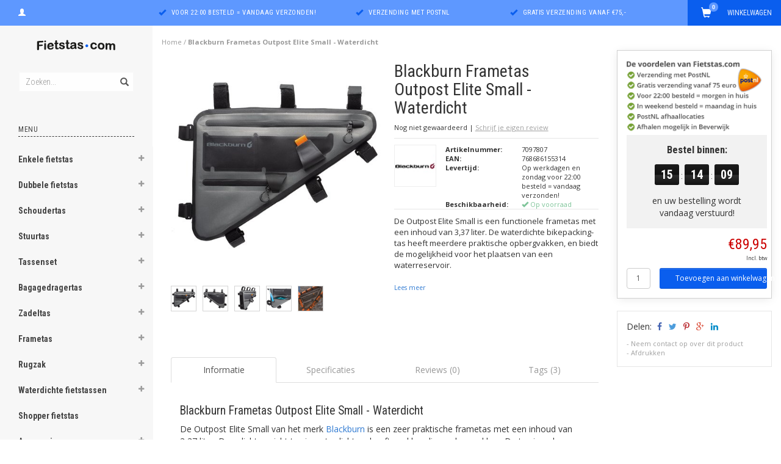

--- FILE ---
content_type: text/html;charset=utf-8
request_url: https://www.fietstas.com/blackburn-frametas-outpost-elite-small-zw-gr.html
body_size: 26890
content:
<!DOCTYPE html>
<html lang="nl">
  <head>
    <meta charset="utf-8"/>
<!-- [START] 'blocks/head.rain' -->
<!--

  (c) 2008-2026 Lightspeed Netherlands B.V.
  http://www.lightspeedhq.com
  Generated: 22-01-2026 @ 07:45:42

-->
<link rel="canonical" href="https://www.fietstas.com/blackburn-frametas-outpost-elite-small-zw-gr.html"/>
<link rel="alternate" href="https://www.fietstas.com/index.rss" type="application/rss+xml" title="Nieuwe producten"/>
<meta name="robots" content="noodp,noydir"/>
<meta property="og:url" content="https://www.fietstas.com/blackburn-frametas-outpost-elite-small-zw-gr.html?source=facebook"/>
<meta property="og:site_name" content="Fietstas.com"/>
<meta property="og:title" content="Blackburn Frametas Outpost Elite Small - Waterdicht | Zwart/Grijs"/>
<meta property="og:description" content="De lichtgewicht Outpost Elite Small is een functionele frametas met een inhoud van3,37 liter. De waterdichte bikepacking-tas heeft veel praktische opbergvakken."/>
<meta property="og:image" content="https://cdn.webshopapp.com/shops/84612/files/336961035/blackburn-frametas-outpost-elite-small-waterdicht.jpg"/>
<script>
window.dataLayer = window.dataLayer || [];
    function gtag(){dataLayer.push(arguments);}
    gtag('js', new Date());

    gtag('config', 'G-ZETBXD0B0B');
</script>
<script src="https://eu1-config.doofinder.com/2.x/e71e42ff-342d-4f46-a04a-b331a29bac98.js"></script>
<!--[if lt IE 9]>
<script src="https://cdn.webshopapp.com/assets/html5shiv.js?2025-02-20"></script>
<![endif]-->
<!-- [END] 'blocks/head.rain' -->
    <title>Blackburn Frametas Outpost Elite Small - Waterdicht | Zwart/Grijs - Fietstas.com</title>
    <meta name="description" content="De lichtgewicht Outpost Elite Small is een functionele frametas met een inhoud van3,37 liter. De waterdichte bikepacking-tas heeft veel praktische opbergvakken." />
    <meta name="keywords" content="Blackburn, bikepacking, frametas, Blackburn frametas, Outpost Elite, Outpost Elite Small, mountainbiketas" />
    <meta name="viewport" content="width=device-width, initial-scale=1.0, maximum-scale=1.0">
    <meta http-equiv="X-UA-Compatible" content="IE=edge">
    <meta name="apple-mobile-web-app-capable" content="yes">
    <meta name="apple-mobile-web-app-status-bar-style" content="black">
    <meta name="google-site-verification" content="zS8JwtUgbsya3gxWxD0oxZIRyciR8gEPzhkqbyTSymo" />
    <meta name="google-site-verification" content="_-ywa2K73tF1STbtXgDLN8-bt-gvNeJKg3QydD9OJUM" />
    
    <link href='https://fonts.googleapis.com/css?family=Open%20Sans:400,300,600,700' rel='stylesheet' type='text/css'>
    <link href='https://fonts.googleapis.com/css?family=Roboto%20Condensed:400,300,600,700' rel='stylesheet' type='text/css'>
    <link rel="stylesheet" href="https://maxcdn.bootstrapcdn.com/font-awesome/4.4.0/css/font-awesome.min.css">
    
    <link rel="shortcut icon" href="https://cdn.webshopapp.com/shops/84612/themes/89382/assets/favicon.ico?20251201100722" type="image/x-icon" />
    <link rel="stylesheet" href="https://maxcdn.bootstrapcdn.com/bootstrap/3.3.5/css/bootstrap.min.css" />
    <link rel="stylesheet" href="https://cdn.webshopapp.com/shops/84612/themes/89382/assets/style.css?20260106123404" />    
     
    <link rel="stylesheet" href="https://cdn.webshopapp.com/shops/84612/themes/89382/assets/style-category.css?20260106123404" />
    <link rel="stylesheet" href="https://cdn.webshopapp.com/shops/84612/themes/89382/assets/style-productpage.css?20260106123404" />
    <link rel="stylesheet" href="https://cdn.webshopapp.com/shops/84612/themes/89382/assets/settings.css?20260106123404" />  
    <link rel="stylesheet" href="https://cdn.webshopapp.com/shops/84612/themes/89382/assets/custom.css?20260106123404" />
     
    <script type="text/javascript" src="https://cdn.webshopapp.com/shops/84612/themes/89382/assets/jquery-2-1-3-min.js?20260106123404"></script>
    <script type="text/javascript" src="https://cdn.webshopapp.com/assets/jquery-ui-1-10-1.js?2025-02-20"></script>
    <script type="text/javascript" src="https://cdn.webshopapp.com/assets/jquery-migrate-1-1-1.js?2025-02-20"></script>  
         
    <script src="https://cdn.webshopapp.com/shops/84612/themes/89382/assets/jquery-retinise.js?20260106123404"></script>  
    <script type="text/javascript" src="https://cdn.webshopapp.com/shops/84612/themes/89382/assets/jquery-fancybox.js?20260106123404"></script>
    <link rel="stylesheet" href="https://cdn.webshopapp.com/shops/84612/themes/89382/assets/jquery-fancybox.css?20260106123404" />
  </head>
  
  <body data-offset-top="0" class="productpage">
    <div class="container-fluid">
  <div class="topbar">

    <div class="col-xs-12 topbar hidden-xs hidden-sm">         
      <!-- LANGUAGE DROPDOWN -->          
      <div class="col-xs-6 col-sm-6 col-md-2 dropdowns">
                        <a href="https://www.fietstas.com/account/" title="Mijn account"><span class="glyphicon glyphicon-user"></span></a>
      </div>
      <!-- /LANGUAGE DROPDOWN -->
      
      <div class="col-xs-8 hidden-xs hidden-sm usp nopadding">
        <ul>

                  
                                        
                                                                                                    
                                        <li class="col-xs-6 text-center nopadding col-md-4">
            <span class="glyphicon icon-usp font-md glyphicon-ok "></span> <a href="https://www.fietstas.com/service/shipping-returns/" title="Voor 22:00 besteld = vandaag verzonden!">Voor 22:00 besteld = vandaag verzonden!</a></li>
                    
                                        <li class="col-xs-6 text-center nopadding col-md-4">
            <span class="glyphicon icon-usp font-md  glyphicon-ok "></span> <a href="https://www.fietstas.com/service/shipping-returns/" title="Verzending met PostNL">Verzending met PostNL</a></li>
                    
                                        <li class="col-xs-6 text-center nopadding col-md-4">
            <span class="glyphicon icon-usp font-md glyphicon-ok "></span> <a href="https://www.fietstas.com/service/shipping-returns/" title="Gratis verzending vanaf €75,-">Gratis verzending vanaf €75,-</a></li>
                    
                                        
                    
                  
        </ul>
        
      </div>
      
      <div id="cartContainer" class="col-xs-6 col-sm-3 col-md-2 pull-right">
        <a href="https://www.fietstas.com/cart/" title="Winkelwagen" class="cart">
         <span class="cart-total-text">Winkelwagen</span>
         <span class="glyphicon glyphicon-shopping-cart"></span>
        </a>
        <div class="view-cart col-md-3">     
          <h3>Winkelwagen</h3> 
          
<div class="holder paddingsm">
  U heeft geen artikelen in uw winkelwagen
</div>
 
                  </div>
      </div>      
      
    </div>
</div>      
    <div class="wrapper-content">
      <div class="sidebar">
      <div class="sidebarholder">
        <script>
  $(window).bind('scroll', function() {
    if($(window).scrollTop() >= $('.sidebar-bodyghost').offset().top + $('.sidebar-bodyghost').outerHeight() - window.innerHeight) {
      $('.sidebar').addClass('end');
    } else {
      $('.sidebar').removeClass('end');
    }
  });
</script>

<style>
  @media screen and (min-width: 991px) {
  .sidebar-body{display:inline-block}  
  .end .sidebar-body{bottom: 3px; position: fixed; left: 30px; width: 190px;}
  .sidebarholder{position:relative;}
  }
  .sidebar-bodyghost{position: absolute; top: 142px; left: 0; opacity: 0;pointer-events:none}
</style>


<div class="col-xs-1 visible-xs visible-sm">
  <button type="button" class="navbar-toggle collapsed pull-left" data-toggle="collapse" data-target=".navigation-mobile">
    <span class="sr-only">Toggle navigation</span>
    <span class="icon-bar"></span>
    <span class="icon-bar"></span>
    <span class="icon-bar"></span>
    <p class="tinytext">Menu</p>
  </button>
</div>
<div class="col-xs-1"> </div>
<div class="sidebarholder">
  
    <div class="logo-sidebar col-xs-7 text-center">
    <a href="https://www.fietstas.com/" title="De fietstas specialist">
      <img alt="De fietstas specialist" src="https://cdn.webshopapp.com/shops/84612/themes/89382/assets/logo-navigation.png??20260106123404" data-src="https://cdn.webshopapp.com/shops/84612/themes/89382/assets/logo-navigation.png??20260106123404" data-ret="https://cdn.webshopapp.com/shops/84612/themes/89382/assets/logo-navigation@2x.png??20260106123404" data-alt="De fietstas specialist" class="retina-img" />
    </a>
    <noscript><img src="https://cdn.webshopapp.com/shops/84612/themes/89382/assets/logo-navigation.png??20260106123404" alt="De fietstas specialist" /></noscript>
  </div>
    
  <div class="search hidden-xs hidden-sm">
    <form class="navbar-form" action="https://www.fietstas.com/search/" method="get" id="form_search1">
      <span class="glyphicon glyphicon-remove exit-search" aria-hidden="true"></span>
      <div class="input-group">
        
        <input type="text" class="form-control" autocomplete="off" placeholder="Zoeken..." name="q" id="srch">
        <div class="input-group-btn">
          <button class="btn btn-search" type="submit" title="Zoeken" onclick="$('#form_search1').submit();"><span class="glyphicon glyphicon-search hiddne-xs hidden-sm"aria-hidden="true"></span></button>
        </div>
      </div>              
    </form>
    
    <div class="autocomplete">
      <div class="products products-livesearch"></div>
      <div class="more"><a href="#" title="Bekijk alle resultaten">Bekijk alle resultaten <span>(0)</span></a></div>
      <div class="notfound">Geen producten gevonden...</div>
    </div>
    <div class="mask"></div>  
  </div>
  
  <div class="col-xs-1 visible-xs visible-sm pull-right">
    <span class="glyphicon glyphicon-search sticky-search" aria-hidden="true"></span>
  </div>
  
  <div class="col-xs-1 text-right visible-xs visible-sm pull-right nopadding cart-top">        
    <a href="https://www.fietstas.com/cart/" title="Winkelwagen"><span class="glyphicon glyphicon-shopping-cart"><span class="cart-total-quantity">0</span></span></a>
  </div>
  
  
  
  <div class="sidebar-body">
    <h2 class="borderbot-highlight hidden-xs hidden-sm">Menu</h2>
    <ul class="navigation-sidebar menu">
      <li class="visible-xs visible-sm"><a href="https://www.fietstas.com/">Home</a></li>
      
            <li>
        <span class="togglesub dropdown-toggle flip-y" role="button" aria-expanded="false"><i class="fa fa-plus"></i><i class="fa fa-minus"></i></span>        <a title="Enkele fietstas" href="https://www.fietstas.com/enkele-fietstas/" class="subtitel ">Enkele fietstas</a>
        
                <ul class="sub">
                    <li class="has-sub ">          
            <span class="togglesub dropdown-toggle flip-y" role="button" aria-expanded="false"><i class="fa fa-plus"></i><i class="fa fa-minus"></i></span>            <a href="https://www.fietstas.com/enkele-fietstas/inhoud/" title="Inhoud">- Inhoud </a>
                        <ul class="subsub">
                            <li><a href="https://www.fietstas.com/enkele-fietstas/inhoud/minder-dan-10-liter/" title="Minder dan 10 liter">- Minder dan 10 liter </a>
                            
              </li>
                            <li><a href="https://www.fietstas.com/enkele-fietstas/inhoud/10-20-liter/" title="10 - 20 liter">- 10 - 20 liter </a>
                            
              </li>
                            <li><a href="https://www.fietstas.com/enkele-fietstas/inhoud/20-30-liter/" title="20 - 30 liter">- 20 - 30 liter </a>
                            
              </li>
                          </ul>
                      </li>
                    <li class="has-sub ">          
            <span class="togglesub dropdown-toggle flip-y" role="button" aria-expanded="false"><i class="fa fa-plus"></i><i class="fa fa-minus"></i></span>            <a href="https://www.fietstas.com/enkele-fietstas/prijs/" title="Prijs">- Prijs </a>
                        <ul class="subsub">
                            <li><a href="https://www.fietstas.com/enkele-fietstas/prijs/minder-dan-30/" title="Minder dan € 30,-">- Minder dan € 30,- </a>
                            
              </li>
                            <li><a href="https://www.fietstas.com/enkele-fietstas/prijs/30-40/" title="€ 30 - € 40">- € 30 - € 40 </a>
                            
              </li>
                            <li><a href="https://www.fietstas.com/enkele-fietstas/prijs/40-50/" title="€ 40 - € 50">- € 40 - € 50 </a>
                            
              </li>
                            <li><a href="https://www.fietstas.com/enkele-fietstas/prijs/50-60/" title="€ 50 - € 60">- € 50 - € 60 </a>
                            
              </li>
                            <li><a href="https://www.fietstas.com/enkele-fietstas/prijs/meer-dan-60/" title="Meer dan € 60,-">- Meer dan € 60,- </a>
                            
              </li>
                          </ul>
                      </li>
                    <li class="has-sub ">          
            <span class="togglesub dropdown-toggle flip-y" role="button" aria-expanded="false"><i class="fa fa-plus"></i><i class="fa fa-minus"></i></span>            <a href="https://www.fietstas.com/enkele-fietstas/merken/" title="Merken">- Merken </a>
                        <ul class="subsub">
                            <li><a href="https://www.fietstas.com/enkele-fietstas/merken/agu/" title="AGU">- AGU </a>
                            
              </li>
                            <li><a href="https://www.fietstas.com/enkele-fietstas/merken/basil/" title="Basil">- Basil </a>
                            
              </li>
                            <li><a href="https://www.fietstas.com/enkele-fietstas/merken/beck/" title="Beck">- Beck </a>
                            
              </li>
                            <li><a href="https://www.fietstas.com/enkele-fietstas/merken/brooks-england/" title="Brooks England">- Brooks England </a>
                            
              </li>
                            <li><a href="https://www.fietstas.com/enkele-fietstas/merken/contec/" title="CONTEC">- CONTEC </a>
                            
              </li>
                            <li><a href="https://www.fietstas.com/enkele-fietstas/merken/cordo/" title="Cordo">- Cordo </a>
                            
              </li>
                            <li><a href="https://www.fietstas.com/enkele-fietstas/merken/cortina/" title="Cortina">- Cortina </a>
                            
              </li>
                            <li><a href="https://www.fietstas.com/enkele-fietstas/merken/fastrider/" title="FastRider">- FastRider </a>
                            
              </li>
                            <li><a href="https://www.fietstas.com/enkele-fietstas/merken/klickfix/" title="KLICKfix">- KLICKfix </a>
                            
              </li>
                            <li><a href="https://www.fietstas.com/enkele-fietstas/merken/lynx/" title="Lynx">- Lynx </a>
                            
              </li>
                            <li><a href="https://www.fietstas.com/enkele-fietstas/merken/new-looxs/" title="New Looxs">- New Looxs </a>
                            
              </li>
                            <li><a href="https://www.fietstas.com/enkele-fietstas/merken/ortlieb/" title="Ortlieb">- Ortlieb </a>
                            
              </li>
                            <li><a href="https://www.fietstas.com/enkele-fietstas/merken/racktime/" title="Racktime">- Racktime </a>
                            
              </li>
                            <li><a href="https://www.fietstas.com/enkele-fietstas/merken/selle-monte-grappa/" title="Selle Monte Grappa">- Selle Monte Grappa </a>
                            
              </li>
                            <li><a href="https://www.fietstas.com/enkele-fietstas/merken/thule/" title="Thule">- Thule </a>
                            
              </li>
                            <li><a href="https://www.fietstas.com/enkele-fietstas/merken/vaude/" title="Vaude">- Vaude </a>
                            
              </li>
                            <li><a href="https://www.fietstas.com/enkele-fietstas/merken/willex/" title="Willex">- Willex </a>
                            
              </li>
                            <li><a href="https://www.fietstas.com/enkele-fietstas/merken/xlc/" title="XLC">- XLC </a>
                            
              </li>
                          </ul>
                      </li>
                  </ul>
                
      </li>         
              <li>
        <span class="togglesub dropdown-toggle flip-y" role="button" aria-expanded="false"><i class="fa fa-plus"></i><i class="fa fa-minus"></i></span>        <a title="Dubbele fietstas" href="https://www.fietstas.com/dubbele-fietstas/" class="subtitel ">Dubbele fietstas</a>
        
                <ul class="sub">
                    <li class="has-sub ">          
            <span class="togglesub dropdown-toggle flip-y" role="button" aria-expanded="false"><i class="fa fa-plus"></i><i class="fa fa-minus"></i></span>            <a href="https://www.fietstas.com/dubbele-fietstas/inhoud/" title="Inhoud">- Inhoud </a>
                        <ul class="subsub">
                            <li><a href="https://www.fietstas.com/dubbele-fietstas/inhoud/minder-dan-20-liter/" title="Minder dan 20 liter">- Minder dan 20 liter </a>
                            
              </li>
                            <li><a href="https://www.fietstas.com/dubbele-fietstas/inhoud/20-30-liter/" title="20 - 30 liter">- 20 - 30 liter </a>
                            
              </li>
                            <li><a href="https://www.fietstas.com/dubbele-fietstas/inhoud/30-40-liter/" title="30 - 40 liter">- 30 - 40 liter </a>
                            
              </li>
                            <li><a href="https://www.fietstas.com/dubbele-fietstas/inhoud/40-50-liter/" title="40 - 50 liter">- 40 - 50 liter </a>
                            
              </li>
                            <li><a href="https://www.fietstas.com/dubbele-fietstas/inhoud/meer-dan-50-liter/" title="Meer dan 50 liter">- Meer dan 50 liter </a>
                            
              </li>
                          </ul>
                      </li>
                    <li class="has-sub ">          
            <span class="togglesub dropdown-toggle flip-y" role="button" aria-expanded="false"><i class="fa fa-plus"></i><i class="fa fa-minus"></i></span>            <a href="https://www.fietstas.com/dubbele-fietstas/prijs/" title="Prijs">- Prijs </a>
                        <ul class="subsub">
                            <li><a href="https://www.fietstas.com/dubbele-fietstas/prijs/minder-dan-30/" title="Minder dan € 30,-">- Minder dan € 30,- </a>
                            
              </li>
                            <li><a href="https://www.fietstas.com/dubbele-fietstas/prijs/30-40/" title="€ 30 - € 40">- € 30 - € 40 </a>
                            
              </li>
                            <li><a href="https://www.fietstas.com/dubbele-fietstas/prijs/40-50/" title="€ 40 - € 50">- € 40 - € 50 </a>
                            
              </li>
                            <li><a href="https://www.fietstas.com/dubbele-fietstas/prijs/50-60/" title="€ 50 - € 60">- € 50 - € 60 </a>
                            
              </li>
                            <li><a href="https://www.fietstas.com/dubbele-fietstas/prijs/meer-dan-60/" title="Meer dan € 60,-">- Meer dan € 60,- </a>
                            
              </li>
                          </ul>
                      </li>
                    <li class="has-sub ">          
            <span class="togglesub dropdown-toggle flip-y" role="button" aria-expanded="false"><i class="fa fa-plus"></i><i class="fa fa-minus"></i></span>            <a href="https://www.fietstas.com/dubbele-fietstas/merken/" title="Merken">- Merken </a>
                        <ul class="subsub">
                            <li><a href="https://www.fietstas.com/dubbele-fietstas/merken/agu/" title="AGU">- AGU </a>
                            
              </li>
                            <li><a href="https://www.fietstas.com/dubbele-fietstas/merken/basil/" title="Basil">- Basil </a>
                            
              </li>
                            <li><a href="https://www.fietstas.com/dubbele-fietstas/merken/beck/" title="Beck">- Beck </a>
                            
              </li>
                            <li><a href="https://www.fietstas.com/dubbele-fietstas/merken/contec/" title="CONTEC">- CONTEC </a>
                            
              </li>
                            <li><a href="https://www.fietstas.com/dubbele-fietstas/merken/cordo/" title="Cordo">- Cordo </a>
                            
              </li>
                            <li><a href="https://www.fietstas.com/dubbele-fietstas/merken/cortina/" title="Cortina">- Cortina </a>
                            
              </li>
                            <li><a href="https://www.fietstas.com/dubbele-fietstas/merken/fastrider/" title="FastRider">- FastRider </a>
                            
              </li>
                            <li><a href="https://www.fietstas.com/dubbele-fietstas/merken/new-looxs/" title="New Looxs">- New Looxs </a>
                            
              </li>
                            <li><a href="https://www.fietstas.com/dubbele-fietstas/merken/ortlieb/" title="Ortlieb">- Ortlieb </a>
                            
              </li>
                            <li><a href="https://www.fietstas.com/dubbele-fietstas/merken/racktime/" title="Racktime">- Racktime </a>
                            
              </li>
                            <li><a href="https://www.fietstas.com/dubbele-fietstas/merken/selle-monte-grappa/" title="Selle Monte Grappa">- Selle Monte Grappa </a>
                            
              </li>
                            <li><a href="https://www.fietstas.com/dubbele-fietstas/merken/thule/" title="Thule">- Thule </a>
                            
              </li>
                            <li><a href="https://www.fietstas.com/dubbele-fietstas/merken/urban-proof/" title="Urban Proof">- Urban Proof </a>
                            
              </li>
                            <li><a href="https://www.fietstas.com/dubbele-fietstas/merken/vaude/" title="Vaude">- Vaude </a>
                            
              </li>
                            <li><a href="https://www.fietstas.com/dubbele-fietstas/merken/willex/" title="Willex">- Willex </a>
                            
              </li>
                            <li><a href="https://www.fietstas.com/dubbele-fietstas/merken/xlc/" title="XLC">- XLC </a>
                            
              </li>
                          </ul>
                      </li>
                  </ul>
                
      </li>         
              <li>
        <span class="togglesub dropdown-toggle flip-y" role="button" aria-expanded="false"><i class="fa fa-plus"></i><i class="fa fa-minus"></i></span>        <a title="Schoudertas" href="https://www.fietstas.com/schoudertas/" class="subtitel ">Schoudertas</a>
        
                <ul class="sub">
                    <li class="has-sub ">          
            <span class="togglesub dropdown-toggle flip-y" role="button" aria-expanded="false"><i class="fa fa-plus"></i><i class="fa fa-minus"></i></span>            <a href="https://www.fietstas.com/schoudertas/inhoud/" title="Inhoud">- Inhoud </a>
                        <ul class="subsub">
                            <li><a href="https://www.fietstas.com/schoudertas/inhoud/minder-dan-10-liter/" title="Minder dan 10 liter">- Minder dan 10 liter </a>
                            
              </li>
                            <li><a href="https://www.fietstas.com/schoudertas/inhoud/10-20-liter/" title="10 - 20 liter">- 10 - 20 liter </a>
                            
              </li>
                            <li><a href="https://www.fietstas.com/schoudertas/inhoud/meer-dan-20-liter/" title="Meer dan 20 liter">- Meer dan 20 liter </a>
                            
              </li>
                          </ul>
                      </li>
                    <li class="has-sub ">          
            <span class="togglesub dropdown-toggle flip-y" role="button" aria-expanded="false"><i class="fa fa-plus"></i><i class="fa fa-minus"></i></span>            <a href="https://www.fietstas.com/schoudertas/prijs/" title="Prijs">- Prijs </a>
                        <ul class="subsub">
                            <li><a href="https://www.fietstas.com/schoudertas/prijs/minder-dan-30/" title="Minder dan € 30,-">- Minder dan € 30,- </a>
                            
              </li>
                            <li><a href="https://www.fietstas.com/schoudertas/prijs/30-40/" title="€ 30 - € 40">- € 30 - € 40 </a>
                            
              </li>
                            <li><a href="https://www.fietstas.com/schoudertas/prijs/40-50/" title="€ 40 - € 50">- € 40 - € 50 </a>
                            
              </li>
                            <li><a href="https://www.fietstas.com/schoudertas/prijs/50-60/" title="€ 50 - € 60">- € 50 - € 60 </a>
                            
              </li>
                            <li><a href="https://www.fietstas.com/schoudertas/prijs/meer-dan-60/" title="Meer dan € 60,-">- Meer dan € 60,- </a>
                            
              </li>
                          </ul>
                      </li>
                    <li class="has-sub ">          
            <span class="togglesub dropdown-toggle flip-y" role="button" aria-expanded="false"><i class="fa fa-plus"></i><i class="fa fa-minus"></i></span>            <a href="https://www.fietstas.com/schoudertas/merken/" title="Merken">- Merken </a>
                        <ul class="subsub">
                            <li><a href="https://www.fietstas.com/schoudertas/merken/beck/" title="Beck">- Beck </a>
                            
              </li>
                            <li><a href="https://www.fietstas.com/schoudertas/merken/vaude/" title="Vaude">- Vaude </a>
                            
              </li>
                            <li><a href="https://www.fietstas.com/schoudertas/merken/selle-monte-grappa/" title="Selle Monte Grappa">- Selle Monte Grappa </a>
                            
              </li>
                            <li><a href="https://www.fietstas.com/schoudertas/merken/basil/" title="Basil">- Basil </a>
                            
              </li>
                            <li><a href="https://www.fietstas.com/schoudertas/merken/willex/" title="Willex">- Willex </a>
                            
              </li>
                            <li><a href="https://www.fietstas.com/schoudertas/merken/agu/" title="AGU">- AGU </a>
                            
              </li>
                            <li><a href="https://www.fietstas.com/schoudertas/merken/new-looxs/" title="New Looxs">- New Looxs </a>
                            
              </li>
                            <li><a href="https://www.fietstas.com/schoudertas/merken/cordo/" title="Cordo">- Cordo </a>
                            
              </li>
                            <li><a href="https://www.fietstas.com/schoudertas/merken/cortina/" title="Cortina">- Cortina </a>
                            
              </li>
                            <li><a href="https://www.fietstas.com/schoudertas/merken/fastrider/" title="FastRider">- FastRider </a>
                            
              </li>
                            <li><a href="https://www.fietstas.com/schoudertas/merken/xlc/" title="XLC">- XLC </a>
                            
              </li>
                            <li><a href="https://www.fietstas.com/schoudertas/merken/racktime/" title="Racktime">- Racktime </a>
                            
              </li>
                            <li><a href="https://www.fietstas.com/schoudertas/merken/brooks-england/" title="Brooks England">- Brooks England </a>
                            
              </li>
                            <li><a href="https://www.fietstas.com/schoudertas/merken/xd-design/" title="XD Design">- XD Design </a>
                            
              </li>
                            <li><a href="https://www.fietstas.com/schoudertas/merken/jack-wolfskin/" title="Jack Wolfskin">- Jack Wolfskin </a>
                            
              </li>
                          </ul>
                      </li>
                  </ul>
                
      </li>         
              <li>
        <span class="togglesub dropdown-toggle flip-y" role="button" aria-expanded="false"><i class="fa fa-plus"></i><i class="fa fa-minus"></i></span>        <a title="Stuurtas" href="https://www.fietstas.com/stuurtas/" class="subtitel ">Stuurtas</a>
        
                <ul class="sub">
                    <li class="has-sub ">          
            <span class="togglesub dropdown-toggle flip-y" role="button" aria-expanded="false"><i class="fa fa-plus"></i><i class="fa fa-minus"></i></span>            <a href="https://www.fietstas.com/stuurtas/inhoud/" title="Inhoud">- Inhoud </a>
                        <ul class="subsub">
                            <li><a href="https://www.fietstas.com/stuurtas/inhoud/minder-dan-5-liter/" title="Minder dan 5 liter">- Minder dan 5 liter </a>
                            
              </li>
                            <li><a href="https://www.fietstas.com/stuurtas/inhoud/5-10-liter/" title="5 - 10 liter">- 5 - 10 liter </a>
                            
              </li>
                            <li><a href="https://www.fietstas.com/stuurtas/inhoud/10-15-liter/" title="10 - 15 liter">- 10 - 15 liter </a>
                            
              </li>
                            <li><a href="https://www.fietstas.com/stuurtas/inhoud/meer-dan-15-liter/" title="Meer dan 15 liter">- Meer dan 15 liter </a>
                            
              </li>
                          </ul>
                      </li>
                    <li class="has-sub ">          
            <span class="togglesub dropdown-toggle flip-y" role="button" aria-expanded="false"><i class="fa fa-plus"></i><i class="fa fa-minus"></i></span>            <a href="https://www.fietstas.com/stuurtas/prijs/" title="Prijs">- Prijs </a>
                        <ul class="subsub">
                            <li><a href="https://www.fietstas.com/stuurtas/prijs/minder-dan-20/" title="Minder dan € 20,-">- Minder dan € 20,- </a>
                            
              </li>
                            <li><a href="https://www.fietstas.com/stuurtas/prijs/20-30/" title="€ 20 - € 30">- € 20 - € 30 </a>
                            
              </li>
                            <li><a href="https://www.fietstas.com/stuurtas/prijs/30-40/" title="€ 30 - € 40">- € 30 - € 40 </a>
                            
              </li>
                            <li><a href="https://www.fietstas.com/stuurtas/prijs/40-50/" title="€ 40 - € 50">- € 40 - € 50 </a>
                            
              </li>
                            <li><a href="https://www.fietstas.com/stuurtas/prijs/50-60/" title="€ 50 - € 60">- € 50 - € 60 </a>
                            
              </li>
                            <li><a href="https://www.fietstas.com/stuurtas/prijs/meer-dan-60/" title="Meer dan € 60,-">- Meer dan € 60,- </a>
                            
              </li>
                          </ul>
                      </li>
                    <li class="has-sub ">          
            <span class="togglesub dropdown-toggle flip-y" role="button" aria-expanded="false"><i class="fa fa-plus"></i><i class="fa fa-minus"></i></span>            <a href="https://www.fietstas.com/stuurtas/merken/" title="Merken">- Merken </a>
                        <ul class="subsub">
                            <li><a href="https://www.fietstas.com/stuurtas/merken/agu/" title="AGU">- AGU </a>
                            
              </li>
                            <li><a href="https://www.fietstas.com/stuurtas/merken/basil/" title="Basil">- Basil </a>
                            
              </li>
                            <li><a href="https://www.fietstas.com/stuurtas/merken/contec/" title="CONTEC">- CONTEC </a>
                            
              </li>
                            <li><a href="https://www.fietstas.com/stuurtas/merken/fastrider/" title="FastRider">- FastRider </a>
                            
              </li>
                            <li><a href="https://www.fietstas.com/stuurtas/merken/new-looxs/" title="New Looxs">- New Looxs </a>
                            
              </li>
                            <li><a href="https://www.fietstas.com/stuurtas/merken/ortlieb/" title="Ortlieb">- Ortlieb </a>
                            
              </li>
                            <li><a href="https://www.fietstas.com/stuurtas/merken/selle-monte-grappa/" title="Selle Monte Grappa">- Selle Monte Grappa </a>
                            
              </li>
                            <li><a href="https://www.fietstas.com/stuurtas/merken/thule/" title="Thule">- Thule </a>
                            
              </li>
                            <li><a href="https://www.fietstas.com/stuurtas/merken/vaude/" title="Vaude">- Vaude </a>
                            
              </li>
                            <li><a href="https://www.fietstas.com/stuurtas/merken/willex/" title="Willex">- Willex </a>
                            
              </li>
                            <li><a href="https://www.fietstas.com/stuurtas/merken/xlc/" title="XLC">- XLC </a>
                            
              </li>
                          </ul>
                      </li>
                  </ul>
                
      </li>         
              <li>
        <span class="togglesub dropdown-toggle flip-y" role="button" aria-expanded="false"><i class="fa fa-plus"></i><i class="fa fa-minus"></i></span>        <a title="Tassenset" href="https://www.fietstas.com/tassenset/" class="subtitel ">Tassenset</a>
        
                <ul class="sub">
                    <li class="">          
                        <a href="https://www.fietstas.com/tassenset/tassenset-voor/" title="Tassenset voor">- Tassenset voor </a>
                      </li>
                    <li class="">          
                        <a href="https://www.fietstas.com/tassenset/tassenset-achter/" title="Tassenset achter">- Tassenset achter </a>
                      </li>
                  </ul>
                
      </li>         
              <li>
        <span class="togglesub dropdown-toggle flip-y" role="button" aria-expanded="false"><i class="fa fa-plus"></i><i class="fa fa-minus"></i></span>        <a title="Bagagedragertas" href="https://www.fietstas.com/bagagedragertas/" class="subtitel ">Bagagedragertas</a>
        
                <ul class="sub">
                    <li class="has-sub ">          
            <span class="togglesub dropdown-toggle flip-y" role="button" aria-expanded="false"><i class="fa fa-plus"></i><i class="fa fa-minus"></i></span>            <a href="https://www.fietstas.com/bagagedragertas/inhoud/" title="Inhoud">- Inhoud </a>
                        <ul class="subsub">
                            <li><a href="https://www.fietstas.com/bagagedragertas/inhoud/minder-dan-10-liter/" title="Minder dan 10 liter">- Minder dan 10 liter </a>
                            
              </li>
                            <li><a href="https://www.fietstas.com/bagagedragertas/inhoud/10-20-liter/" title="10-20 liter">- 10-20 liter </a>
                            
              </li>
                            <li><a href="https://www.fietstas.com/bagagedragertas/inhoud/meer-dan-20-liter/" title="Meer dan 20 liter">- Meer dan 20 liter </a>
                            
              </li>
                          </ul>
                      </li>
                    <li class="has-sub ">          
            <span class="togglesub dropdown-toggle flip-y" role="button" aria-expanded="false"><i class="fa fa-plus"></i><i class="fa fa-minus"></i></span>            <a href="https://www.fietstas.com/bagagedragertas/prijs/" title="Prijs">- Prijs </a>
                        <ul class="subsub">
                            <li><a href="https://www.fietstas.com/bagagedragertas/prijs/minder-dan-40/" title="Minder dan € 40,-">- Minder dan € 40,- </a>
                            
              </li>
                            <li><a href="https://www.fietstas.com/bagagedragertas/prijs/40-50/" title="€ 40 - € 50">- € 40 - € 50 </a>
                            
              </li>
                            <li><a href="https://www.fietstas.com/bagagedragertas/prijs/50-60/" title="€ 50 - € 60">- € 50 - € 60 </a>
                            
              </li>
                            <li><a href="https://www.fietstas.com/bagagedragertas/prijs/meer-dan-60/" title="Meer dan € 60,-">- Meer dan € 60,- </a>
                            
              </li>
                          </ul>
                      </li>
                    <li class="has-sub ">          
            <span class="togglesub dropdown-toggle flip-y" role="button" aria-expanded="false"><i class="fa fa-plus"></i><i class="fa fa-minus"></i></span>            <a href="https://www.fietstas.com/bagagedragertas/merken/" title="Merken">- Merken </a>
                        <ul class="subsub">
                            <li><a href="https://www.fietstas.com/bagagedragertas/merken/basil/" title="Basil ">- Basil  </a>
                            
              </li>
                            <li><a href="https://www.fietstas.com/bagagedragertas/merken/contec/" title="CONTEC">- CONTEC </a>
                            
              </li>
                            <li><a href="https://www.fietstas.com/bagagedragertas/merken/deuter/" title="Deuter">- Deuter </a>
                            
              </li>
                            <li><a href="https://www.fietstas.com/bagagedragertas/merken/new-looxs/" title="New Looxs">- New Looxs </a>
                            
              </li>
                            <li><a href="https://www.fietstas.com/bagagedragertas/merken/ortlieb/" title="Ortlieb">- Ortlieb </a>
                            
              </li>
                            <li><a href="https://www.fietstas.com/bagagedragertas/merken/vaude/" title="Vaude">- Vaude </a>
                            
              </li>
                          </ul>
                      </li>
                  </ul>
                
      </li>         
              <li>
        <span class="togglesub dropdown-toggle flip-y" role="button" aria-expanded="false"><i class="fa fa-plus"></i><i class="fa fa-minus"></i></span>        <a title="Zadeltas" href="https://www.fietstas.com/zadeltas/" class="subtitel ">Zadeltas</a>
        
                <ul class="sub">
                    <li class="has-sub ">          
            <span class="togglesub dropdown-toggle flip-y" role="button" aria-expanded="false"><i class="fa fa-plus"></i><i class="fa fa-minus"></i></span>            <a href="https://www.fietstas.com/zadeltas/inhoud/" title="Inhoud">- Inhoud </a>
                        <ul class="subsub">
                            <li><a href="https://www.fietstas.com/zadeltas/inhoud/minder-dan-1-liter/" title="Minder dan 1 liter">- Minder dan 1 liter </a>
                            
              </li>
                            <li><a href="https://www.fietstas.com/zadeltas/inhoud/1-25-liter/" title="1 - 2,5 liter">- 1 - 2,5 liter </a>
                            
              </li>
                            <li><a href="https://www.fietstas.com/zadeltas/inhoud/25-5-liter/" title="2,5 - 5 liter">- 2,5 - 5 liter </a>
                            
              </li>
                            <li><a href="https://www.fietstas.com/zadeltas/inhoud/meer-dan-5-liter/" title="Meer dan 5 liter">- Meer dan 5 liter </a>
                            
              </li>
                          </ul>
                      </li>
                    <li class="has-sub ">          
            <span class="togglesub dropdown-toggle flip-y" role="button" aria-expanded="false"><i class="fa fa-plus"></i><i class="fa fa-minus"></i></span>            <a href="https://www.fietstas.com/zadeltas/prijs/" title="Prijs">- Prijs </a>
                        <ul class="subsub">
                            <li><a href="https://www.fietstas.com/zadeltas/prijs/minder-dan-20/" title="Minder dan € 20,-">- Minder dan € 20,- </a>
                            
              </li>
                            <li><a href="https://www.fietstas.com/zadeltas/prijs/20-30/" title="€ 20 - € 30">- € 20 - € 30 </a>
                            
              </li>
                            <li><a href="https://www.fietstas.com/zadeltas/prijs/30-40/" title="€ 30 - € 40">- € 30 - € 40 </a>
                            
              </li>
                            <li><a href="https://www.fietstas.com/zadeltas/prijs/meer-dan-40/" title="Meer dan € 40,-">- Meer dan € 40,- </a>
                            
              </li>
                          </ul>
                      </li>
                    <li class="has-sub ">          
            <span class="togglesub dropdown-toggle flip-y" role="button" aria-expanded="false"><i class="fa fa-plus"></i><i class="fa fa-minus"></i></span>            <a href="https://www.fietstas.com/zadeltas/merken/" title="Merken">- Merken </a>
                        <ul class="subsub">
                            <li><a href="https://www.fietstas.com/zadeltas/merken/abus/" title="ABUS">- ABUS </a>
                            
              </li>
                            <li><a href="https://www.fietstas.com/zadeltas/merken/agu/" title="AGU">- AGU </a>
                            
              </li>
                            <li><a href="https://www.fietstas.com/zadeltas/merken/basil/" title="Basil">- Basil </a>
                            
              </li>
                            <li><a href="https://www.fietstas.com/zadeltas/merken/lynx/" title="Lynx">- Lynx </a>
                            
              </li>
                            <li><a href="https://www.fietstas.com/zadeltas/merken/new-looxs/" title="New Looxs">- New Looxs </a>
                            
              </li>
                            <li><a href="https://www.fietstas.com/zadeltas/merken/ortlieb/" title="Ortlieb">- Ortlieb </a>
                            
              </li>
                            <li><a href="https://www.fietstas.com/zadeltas/merken/selle-monte-grappa/" title="Selle Monte Grappa">- Selle Monte Grappa </a>
                            
              </li>
                            <li><a href="https://www.fietstas.com/zadeltas/merken/thule/" title="Thule">- Thule </a>
                            
              </li>
                            <li><a href="https://www.fietstas.com/zadeltas/merken/vaude/" title="Vaude">- Vaude </a>
                            
              </li>
                            <li><a href="https://www.fietstas.com/zadeltas/merken/willex/" title="Willex">- Willex </a>
                            
              </li>
                          </ul>
                      </li>
                  </ul>
                
      </li>         
              <li>
        <span class="togglesub dropdown-toggle flip-y" role="button" aria-expanded="false"><i class="fa fa-plus"></i><i class="fa fa-minus"></i></span>        <a title="Frametas" href="https://www.fietstas.com/frametas/" class="subtitel ">Frametas</a>
        
                <ul class="sub">
                    <li class="has-sub ">          
            <span class="togglesub dropdown-toggle flip-y" role="button" aria-expanded="false"><i class="fa fa-plus"></i><i class="fa fa-minus"></i></span>            <a href="https://www.fietstas.com/frametas/inhoud/" title="Inhoud">- Inhoud </a>
                        <ul class="subsub">
                            <li><a href="https://www.fietstas.com/frametas/inhoud/minder-dan-1-liter/" title="Minder dan 1 liter">- Minder dan 1 liter </a>
                            
              </li>
                            <li><a href="https://www.fietstas.com/frametas/inhoud/1-2-liter/" title="1 - 2 liter">- 1 - 2 liter </a>
                            
              </li>
                            <li><a href="https://www.fietstas.com/frametas/inhoud/meer-dan-2-liter/" title="Meer dan 2 liter">- Meer dan 2 liter </a>
                            
              </li>
                          </ul>
                      </li>
                    <li class="has-sub ">          
            <span class="togglesub dropdown-toggle flip-y" role="button" aria-expanded="false"><i class="fa fa-plus"></i><i class="fa fa-minus"></i></span>            <a href="https://www.fietstas.com/frametas/prijs/" title="Prijs">- Prijs </a>
                        <ul class="subsub">
                            <li><a href="https://www.fietstas.com/frametas/prijs/minder-dan-10/" title="Minder dan € 10,-">- Minder dan € 10,- </a>
                            
              </li>
                            <li><a href="https://www.fietstas.com/frametas/prijs/10-20/" title="€ 10 - € 20">- € 10 - € 20 </a>
                            
              </li>
                            <li><a href="https://www.fietstas.com/frametas/prijs/20-30/" title="€ 20 - € 30">- € 20 - € 30 </a>
                            
              </li>
                            <li><a href="https://www.fietstas.com/frametas/prijs/meer-dan-30/" title="Meer dan € 30,-">- Meer dan € 30,- </a>
                            
              </li>
                          </ul>
                      </li>
                    <li class="has-sub ">          
            <span class="togglesub dropdown-toggle flip-y" role="button" aria-expanded="false"><i class="fa fa-plus"></i><i class="fa fa-minus"></i></span>            <a href="https://www.fietstas.com/frametas/merken/" title="Merken">- Merken </a>
                        <ul class="subsub">
                            <li><a href="https://www.fietstas.com/frametas/merken/abus/" title="ABUS">- ABUS </a>
                            
              </li>
                            <li><a href="https://www.fietstas.com/frametas/merken/agu/" title="AGU">- AGU </a>
                            
              </li>
                            <li><a href="https://www.fietstas.com/frametas/merken/basil/" title="Basil">- Basil </a>
                            
              </li>
                            <li><a href="https://www.fietstas.com/frametas/merken/cortina/" title="Cortina">- Cortina </a>
                            
              </li>
                            <li><a href="https://www.fietstas.com/frametas/merken/new-looxs/" title="New Looxs">- New Looxs </a>
                            
              </li>
                            <li><a href="https://www.fietstas.com/frametas/merken/ortlieb/" title="Ortlieb">- Ortlieb </a>
                            
              </li>
                            <li><a href="https://www.fietstas.com/frametas/merken/selle-monte-grappa/" title="Selle Monte Grappa">- Selle Monte Grappa </a>
                            
              </li>
                            <li><a href="https://www.fietstas.com/frametas/merken/vaude/" title="Vaude">- Vaude </a>
                            
              </li>
                            <li><a href="https://www.fietstas.com/frametas/merken/willex/" title="Willex">- Willex </a>
                            
              </li>
                          </ul>
                      </li>
                    <li class="">          
                        <a href="https://www.fietstas.com/frametas/bovenbuistas/" title="Bovenbuistas">- Bovenbuistas </a>
                      </li>
                  </ul>
                
      </li>         
              <li>
        <span class="togglesub dropdown-toggle flip-y" role="button" aria-expanded="false"><i class="fa fa-plus"></i><i class="fa fa-minus"></i></span>        <a title="Rugzak" href="https://www.fietstas.com/rugzak/" class="subtitel ">Rugzak</a>
        
                <ul class="sub">
                    <li class="">          
                        <a href="https://www.fietstas.com/rugzak/anti-diefstal-rugzak/" title="Anti-diefstal rugzak ">- Anti-diefstal rugzak  </a>
                      </li>
                    <li class="">          
                        <a href="https://www.fietstas.com/rugzak/fietsrugzak/" title="Fietsrugzak">- Fietsrugzak </a>
                      </li>
                    <li class="">          
                        <a href="https://www.fietstas.com/rugzak/mountainbike-mtb-rugzak/" title="Mountainbike / MTB rugzak ">- Mountainbike / MTB rugzak  </a>
                      </li>
                    <li class="">          
                        <a href="https://www.fietstas.com/rugzak/trailbike-rugzak/" title="Trailbike rugzak">- Trailbike rugzak </a>
                      </li>
                    <li class="">          
                        <a href="https://www.fietstas.com/rugzak/trekkingfiets-rugzak/" title="Trekkingfiets rugzak">- Trekkingfiets rugzak </a>
                      </li>
                    <li class="">          
                        <a href="https://www.fietstas.com/rugzak/rugzak-laptop/" title="Rugzak laptop">- Rugzak laptop </a>
                      </li>
                    <li class="">          
                        <a href="https://www.fietstas.com/rugzak/rugzak-school/" title="Rugzak school">- Rugzak school </a>
                      </li>
                    <li class="">          
                        <a href="https://www.fietstas.com/rugzak/rugzak-led/" title="Rugzak LED ">- Rugzak LED  </a>
                      </li>
                    <li class="">          
                        <a href="https://www.fietstas.com/rugzak/rugzak-usb/" title="Rugzak USB ">- Rugzak USB  </a>
                      </li>
                    <li class="">          
                        <a href="https://www.fietstas.com/rugzak/fietsrugzak-met-rugventilatie/" title="Fietsrugzak met rugventilatie">- Fietsrugzak met rugventilatie </a>
                      </li>
                    <li class="">          
                        <a href="https://www.fietstas.com/rugzak/rugzak-met-drinksysteem/" title="Rugzak met drinksysteem">- Rugzak met drinksysteem </a>
                      </li>
                    <li class="">          
                        <a href="https://www.fietstas.com/rugzak/accessoires-rugzak-drinksysteem/" title="Accessoires rugzak drinksysteem">- Accessoires rugzak drinksysteem </a>
                      </li>
                    <li class="">          
                        <a href="https://www.fietstas.com/rugzak/heuptas-met-drinksysteem/" title="Heuptas met drinksysteem">- Heuptas met drinksysteem </a>
                      </li>
                    <li class="">          
                        <a href="https://www.fietstas.com/rugzak/kinderrugzak/" title="Kinderrugzak">- Kinderrugzak </a>
                      </li>
                    <li class="">          
                        <a href="https://www.fietstas.com/rugzak/waterdichte-rugzak/" title="Waterdichte rugzak">- Waterdichte rugzak </a>
                      </li>
                  </ul>
                
      </li>         
              <li>
        <span class="togglesub dropdown-toggle flip-y" role="button" aria-expanded="false"><i class="fa fa-plus"></i><i class="fa fa-minus"></i></span>        <a title="Waterdichte fietstassen" href="https://www.fietstas.com/waterdichte-fietstassen/" class="subtitel ">Waterdichte fietstassen</a>
        
                <ul class="sub">
                    <li class="">          
                        <a href="https://www.fietstas.com/waterdichte-fietstassen/waterdichte-fietstas/" title="Waterdichte fietstas">- Waterdichte fietstas</a>
                      </li>
                  </ul>
                
      </li>         
              <li>
                <a title="Shopper fietstas" href="https://www.fietstas.com/shopper-fietstas/" class="subtitel ">Shopper fietstas</a>
        
                
      </li>         
              <li>
        <span class="togglesub dropdown-toggle flip-y" role="button" aria-expanded="false"><i class="fa fa-plus"></i><i class="fa fa-minus"></i></span>        <a title="Accessoires" href="https://www.fietstas.com/accessoires/" class="subtitel ">Accessoires</a>
        
                <ul class="sub">
                    <li class="">          
                        <a href="https://www.fietstas.com/accessoires/voordrager/" title="Voordrager">- Voordrager </a>
                      </li>
                    <li class="has-sub ">          
            <span class="togglesub dropdown-toggle flip-y" role="button" aria-expanded="false"><i class="fa fa-plus"></i><i class="fa fa-minus"></i></span>            <a href="https://www.fietstas.com/accessoires/merken/" title="Merken">- Merken </a>
                        <ul class="subsub">
                            <li><a href="https://www.fietstas.com/accessoires/merken/dakine/" title="Dakine">- Dakine </a>
                            
              </li>
                            <li><a href="https://www.fietstas.com/accessoires/merken/basil/" title="Basil">- Basil </a>
                            
              </li>
                            <li><a href="https://www.fietstas.com/accessoires/merken/abus/" title="ABUS">- ABUS </a>
                            
              </li>
                            <li><a href="https://www.fietstas.com/accessoires/merken/vaude/" title="Vaude">- Vaude </a>
                            
              </li>
                            <li><a href="https://www.fietstas.com/accessoires/merken/agu/" title="AGU">- AGU </a>
                            
              </li>
                            <li><a href="https://www.fietstas.com/accessoires/merken/beck/" title="Beck">- Beck </a>
                            
              </li>
                            <li><a href="https://www.fietstas.com/accessoires/merken/willex/" title="Willex">- Willex </a>
                            
              </li>
                            <li><a href="https://www.fietstas.com/accessoires/merken/new-looxs/" title="New Looxs">- New Looxs </a>
                            
              </li>
                            <li><a href="https://www.fietstas.com/accessoires/merken/klickfix/" title="KLICKfix">- KLICKfix </a>
                            
              </li>
                            <li><a href="https://www.fietstas.com/accessoires/merken/cordo/" title="Cordo">- Cordo </a>
                            
              </li>
                            <li><a href="https://www.fietstas.com/accessoires/merken/hooodie/" title="Hooodie">- Hooodie </a>
                            
              </li>
                            <li><a href="https://www.fietstas.com/accessoires/merken/nietverkeerd/" title="Nietverkeerd">- Nietverkeerd </a>
                            
              </li>
                            <li><a href="https://www.fietstas.com/accessoires/merken/steco/" title="Steco">- Steco </a>
                            
              </li>
                            <li><a href="https://www.fietstas.com/accessoires/merken/widek/" title="Widek">- Widek </a>
                            
              </li>
                            <li><a href="https://www.fietstas.com/accessoires/merken/hookd/" title="Hook&#039;d">- Hook&#039;d </a>
                            
              </li>
                            <li><a href="https://www.fietstas.com/accessoires/merken/thule/" title="Thule">- Thule </a>
                            
              </li>
                            <li><a href="https://www.fietstas.com/accessoires/merken/urban-proof/" title="Urban Proof">- Urban Proof </a>
                            
              </li>
                            <li><a href="https://www.fietstas.com/accessoires/merken/lynx/" title="Lynx">- Lynx </a>
                            
              </li>
                            <li><a href="https://www.fietstas.com/accessoires/merken/camelbak/" title="Camelbak">- Camelbak </a>
                            
              </li>
                            <li><a href="https://www.fietstas.com/accessoires/merken/racktime/" title="Racktime">- Racktime </a>
                            
              </li>
                            <li><a href="https://www.fietstas.com/accessoires/merken/xlc/" title="XLC">- XLC </a>
                            
              </li>
                            <li><a href="https://www.fietstas.com/accessoires/merken/xd-design/" title="XD Design">- XD Design </a>
                            
              </li>
                            <li><a href="https://www.fietstas.com/accessoires/merken/cortina/" title="Cortina">- Cortina </a>
                            
              </li>
                            <li><a href="https://www.fietstas.com/accessoires/merken/jack-wolfskin/" title="Jack Wolfskin">- Jack Wolfskin </a>
                            
              </li>
                            <li><a href="https://www.fietstas.com/accessoires/merken/ortlieb/" title="Ortlieb">- Ortlieb </a>
                            
              </li>
                          </ul>
                      </li>
                    <li class="">          
                        <a href="https://www.fietstas.com/accessoires/fietsbel/" title="Fietsbel">- Fietsbel </a>
                      </li>
                    <li class="">          
                        <a href="https://www.fietstas.com/accessoires/zadelhoes/" title="Zadelhoes">- Zadelhoes </a>
                      </li>
                    <li class="">          
                        <a href="https://www.fietstas.com/accessoires/transportbinder/" title="Transportbinder">- Transportbinder </a>
                      </li>
                    <li class="">          
                        <a href="https://www.fietstas.com/accessoires/overig/" title="Overig">- Overig </a>
                      </li>
                    <li class="">          
                        <a href="https://www.fietstas.com/accessoires/fietskussentje/" title="Fietskussentje">- Fietskussentje </a>
                      </li>
                    <li class="">          
                        <a href="https://www.fietstas.com/accessoires/regenpakken/" title="Regenpakken">- Regenpakken </a>
                      </li>
                    <li class="">          
                        <a href="https://www.fietstas.com/accessoires/maak-je-aankoop-compleet/" title="“Maak je aankoop compleet”">- “Maak je aankoop compleet” </a>
                      </li>
                  </ul>
                
      </li>         
              <li>
        <span class="togglesub dropdown-toggle flip-y" role="button" aria-expanded="false"><i class="fa fa-plus"></i><i class="fa fa-minus"></i></span>        <a title="Fietsmand" href="https://www.fietstas.com/fietsmand/" class="subtitel ">Fietsmand</a>
        
                <ul class="sub">
                    <li class="has-sub ">          
            <span class="togglesub dropdown-toggle flip-y" role="button" aria-expanded="false"><i class="fa fa-plus"></i><i class="fa fa-minus"></i></span>            <a href="https://www.fietstas.com/fietsmand/type/" title="Type">- Type </a>
                        <ul class="subsub">
                            <li><a href="https://www.fietstas.com/fietsmand/type/alle-fietsmanden/" title="Alle fietsmanden">- Alle fietsmanden </a>
                            
              </li>
                            <li><a href="https://www.fietstas.com/fietsmand/type/stuurmand/" title="Stuurmand">- Stuurmand </a>
                            
              </li>
                            <li><a href="https://www.fietstas.com/fietsmand/type/bakkersmand/" title="Bakkersmand">- Bakkersmand </a>
                            
              </li>
                            <li><a href="https://www.fietstas.com/fietsmand/type/kinderfietsmand/" title="Kinderfietsmand">- Kinderfietsmand </a>
                            
              </li>
                            <li><a href="https://www.fietstas.com/fietsmand/type/kratmand/" title="Kratmand">- Kratmand </a>
                            
              </li>
                            <li><a href="https://www.fietstas.com/fietsmand/type/stalen-mand/" title="Stalen mand">- Stalen mand </a>
                            
              </li>
                            <li><a href="https://www.fietstas.com/fietsmand/type/fietsmand-hond/" title="Fietsmand hond">- Fietsmand hond </a>
                                <ul class="subsub">
                                    <li><a href="https://www.fietstas.com/fietsmand/type/fietsmand-hond/fietsmand-voor-cavalier/" title="Fietsmand voor Cavalier">- Fietsmand voor Cavalier </a>
                        
                  </li>
                                    <li><a href="https://www.fietstas.com/fietsmand/type/fietsmand-hond/fietsmand-voor-chihuahua/" title="Fietsmand voor Chihuahua">- Fietsmand voor Chihuahua </a>
                        
                  </li>
                                    <li><a href="https://www.fietstas.com/fietsmand/type/fietsmand-hond/fietsmand-voor-cocker-spaniel/" title="Fietsmand voor Cocker Spaniël">- Fietsmand voor Cocker Spaniël </a>
                        
                  </li>
                                    <li><a href="https://www.fietstas.com/fietsmand/type/fietsmand-hond/fietsmand-voor-franse-bulldog/" title="Fietsmand voor Franse Bulldog">- Fietsmand voor Franse Bulldog </a>
                        
                  </li>
                                    <li><a href="https://www.fietstas.com/fietsmand/type/fietsmand-hond/fietsmand-voor-jack-russell/" title="Fietsmand voor Jack Russell">- Fietsmand voor Jack Russell </a>
                        
                  </li>
                                    <li><a href="https://www.fietstas.com/fietsmand/type/fietsmand-hond/fietsmand-voor-labradoodle/" title="Fietsmand voor Labradoodle">- Fietsmand voor Labradoodle </a>
                        
                  </li>
                                    <li><a href="https://www.fietstas.com/fietsmand/type/fietsmand-hond/fietsmand-voor-shih-tzu/" title="Fietsmand voor Shih Tzu">- Fietsmand voor Shih Tzu </a>
                        
                  </li>
                                    <li><a href="https://www.fietstas.com/fietsmand/type/fietsmand-hond/fietsmand-voor-teckel/" title="Fietsmand voor Teckel">- Fietsmand voor Teckel </a>
                        
                  </li>
                                  </ul>
                            
              </li>
                            <li><a href="https://www.fietstas.com/fietsmand/type/fietsmand-kat/" title="Fietsmand kat">- Fietsmand kat </a>
                            
              </li>
                          </ul>
                      </li>
                    <li class="has-sub ">          
            <span class="togglesub dropdown-toggle flip-y" role="button" aria-expanded="false"><i class="fa fa-plus"></i><i class="fa fa-minus"></i></span>            <a href="https://www.fietstas.com/fietsmand/merk/" title="Merk">- Merk </a>
                        <ul class="subsub">
                            <li><a href="https://www.fietstas.com/fietsmand/merk/basil/" title="Basil">- Basil </a>
                            
              </li>
                            <li><a href="https://www.fietstas.com/fietsmand/merk/cordo/" title="Cordo">- Cordo </a>
                            
              </li>
                            <li><a href="https://www.fietstas.com/fietsmand/merk/cortina/" title="Cortina">- Cortina </a>
                            
              </li>
                            <li><a href="https://www.fietstas.com/fietsmand/merk/fastrider/" title="FastRider">- FastRider </a>
                            
              </li>
                            <li><a href="https://www.fietstas.com/fietsmand/merk/klickfix/" title="KLICKfix">- KLICKfix </a>
                            
              </li>
                            <li><a href="https://www.fietstas.com/fietsmand/merk/new-looxs/" title="New Looxs">- New Looxs </a>
                            
              </li>
                            <li><a href="https://www.fietstas.com/fietsmand/merk/ortlieb/" title="Ortlieb">- Ortlieb </a>
                            
              </li>
                            <li><a href="https://www.fietstas.com/fietsmand/merk/racktime/" title="Racktime">- Racktime </a>
                            
              </li>
                            <li><a href="https://www.fietstas.com/fietsmand/merk/wicked/" title="Wicked">- Wicked </a>
                            
              </li>
                            <li><a href="https://www.fietstas.com/fietsmand/merk/willex/" title="Willex">- Willex </a>
                            
              </li>
                          </ul>
                      </li>
                    <li class="has-sub ">          
            <span class="togglesub dropdown-toggle flip-y" role="button" aria-expanded="false"><i class="fa fa-plus"></i><i class="fa fa-minus"></i></span>            <a href="https://www.fietstas.com/fietsmand/inhoud/" title="Inhoud">- Inhoud </a>
                        <ul class="subsub">
                            <li><a href="https://www.fietstas.com/fietsmand/inhoud/minder-dan-25-liter/" title="Minder dan 25 liter">- Minder dan 25 liter </a>
                            
              </li>
                            <li><a href="https://www.fietstas.com/fietsmand/inhoud/25-40-liter/" title="25 - 40 liter">- 25 - 40 liter </a>
                            
              </li>
                            <li><a href="https://www.fietstas.com/fietsmand/inhoud/meer-dan-40-liter/" title="Meer dan 40 liter">- Meer dan 40 liter </a>
                            
              </li>
                          </ul>
                      </li>
                    <li class="has-sub ">          
            <span class="togglesub dropdown-toggle flip-y" role="button" aria-expanded="false"><i class="fa fa-plus"></i><i class="fa fa-minus"></i></span>            <a href="https://www.fietstas.com/fietsmand/prijs/" title="Prijs">- Prijs </a>
                        <ul class="subsub">
                            <li><a href="https://www.fietstas.com/fietsmand/prijs/minder-dan-20/" title="Minder dan € 20,-">- Minder dan € 20,- </a>
                            
              </li>
                            <li><a href="https://www.fietstas.com/fietsmand/prijs/20-30/" title="€ 20 - € 30">- € 20 - € 30 </a>
                            
              </li>
                            <li><a href="https://www.fietstas.com/fietsmand/prijs/30-40/" title="€ 30 - € 40">- € 30 - € 40 </a>
                            
              </li>
                            <li><a href="https://www.fietstas.com/fietsmand/prijs/meer-dan-40/" title="Meer dan € 40,-">- Meer dan € 40,- </a>
                            
              </li>
                          </ul>
                      </li>
                    <li class="">          
                        <a href="https://www.fietstas.com/fietsmand/accessoires-voor-fietsmanden/" title="Accessoires voor fietsmanden">- Accessoires voor fietsmanden </a>
                      </li>
                    <li class="">          
                        <a href="https://www.fietstas.com/fietsmand/fietsmanden-voor-e-bike/" title="Fietsmanden voor e-bike">- Fietsmanden voor e-bike </a>
                      </li>
                  </ul>
                
      </li>         
              <li>
        <span class="togglesub dropdown-toggle flip-y" role="button" aria-expanded="false"><i class="fa fa-plus"></i><i class="fa fa-minus"></i></span>        <a title="Fietskrat" href="https://www.fietstas.com/fietskrat/" class="subtitel ">Fietskrat</a>
        
                <ul class="sub">
                    <li class="has-sub ">          
            <span class="togglesub dropdown-toggle flip-y" role="button" aria-expanded="false"><i class="fa fa-plus"></i><i class="fa fa-minus"></i></span>            <a href="https://www.fietstas.com/fietskrat/type/" title="Type">- Type </a>
                        <ul class="subsub">
                            <li><a href="https://www.fietstas.com/fietskrat/type/alle-fietskratten/" title="Alle fietskratten">- Alle fietskratten </a>
                            
              </li>
                            <li><a href="https://www.fietstas.com/fietskrat/type/kinderfietskrat/" title="Kinderfietskrat">- Kinderfietskrat </a>
                            
              </li>
                            <li><a href="https://www.fietstas.com/fietskrat/type/kunststof-fietskrat/" title="Kunststof fietskrat">- Kunststof fietskrat </a>
                            
              </li>
                            <li><a href="https://www.fietstas.com/fietskrat/type/houten-fietskrat/" title="Houten fietskrat">- Houten fietskrat </a>
                            
              </li>
                          </ul>
                      </li>
                    <li class="has-sub ">          
            <span class="togglesub dropdown-toggle flip-y" role="button" aria-expanded="false"><i class="fa fa-plus"></i><i class="fa fa-minus"></i></span>            <a href="https://www.fietstas.com/fietskrat/merk/" title="Merk">- Merk </a>
                        <ul class="subsub">
                            <li><a href="https://www.fietstas.com/fietskrat/merk/basil/" title="Basil">- Basil </a>
                            
              </li>
                            <li><a href="https://www.fietstas.com/fietskrat/merk/fastrider/" title="FastRider">- FastRider </a>
                            
              </li>
                            <li><a href="https://www.fietstas.com/fietskrat/merk/kerri/" title="Kerri">- Kerri </a>
                            
              </li>
                            <li><a href="https://www.fietstas.com/fietskrat/merk/wicked/" title="Wicked">- Wicked </a>
                            
              </li>
                            <li><a href="https://www.fietstas.com/fietskrat/merk/willex/" title="Willex">- Willex </a>
                            
              </li>
                            <li><a href="https://www.fietstas.com/fietskrat/merk/lastpak/" title="Lastpak">- Lastpak </a>
                            
              </li>
                            <li><a href="https://www.fietstas.com/fietskrat/merk/vwp/" title="VWP">- VWP </a>
                            
              </li>
                            <li><a href="https://www.fietstas.com/fietskrat/merk/two-o/" title="TWO-O">- TWO-O </a>
                            
              </li>
                            <li><a href="https://www.fietstas.com/fietskrat/merk/urban-proof/" title="Urban Proof">- Urban Proof </a>
                            
              </li>
                          </ul>
                      </li>
                    <li class="has-sub ">          
            <span class="togglesub dropdown-toggle flip-y" role="button" aria-expanded="false"><i class="fa fa-plus"></i><i class="fa fa-minus"></i></span>            <a href="https://www.fietstas.com/fietskrat/inhoud/" title="Inhoud">- Inhoud </a>
                        <ul class="subsub">
                            <li><a href="https://www.fietstas.com/fietskrat/inhoud/minder-dan-25-liter/" title="Minder dan 25 liter">- Minder dan 25 liter </a>
                            
              </li>
                            <li><a href="https://www.fietstas.com/fietskrat/inhoud/25-40-liter/" title="25 - 40 liter">- 25 - 40 liter </a>
                            
              </li>
                            <li><a href="https://www.fietstas.com/fietskrat/inhoud/meer-dan-40-liter/" title="Meer dan 40 liter">- Meer dan 40 liter </a>
                            
              </li>
                          </ul>
                      </li>
                    <li class="has-sub ">          
            <span class="togglesub dropdown-toggle flip-y" role="button" aria-expanded="false"><i class="fa fa-plus"></i><i class="fa fa-minus"></i></span>            <a href="https://www.fietstas.com/fietskrat/prijs/" title="Prijs">- Prijs </a>
                        <ul class="subsub">
                            <li><a href="https://www.fietstas.com/fietskrat/prijs/minder-dan-20/" title="Minder dan € 20,-">- Minder dan € 20,- </a>
                            
              </li>
                            <li><a href="https://www.fietstas.com/fietskrat/prijs/20-30/" title="€ 20 - € 30">- € 20 - € 30 </a>
                            
              </li>
                            <li><a href="https://www.fietstas.com/fietskrat/prijs/meer-dan-30/" title="Meer dan € 30,-">- Meer dan € 30,- </a>
                            
              </li>
                          </ul>
                      </li>
                    <li class="">          
                        <a href="https://www.fietstas.com/fietskrat/fietskrat-afdekhoes/" title="Fietskrat afdekhoes">- Fietskrat afdekhoes </a>
                      </li>
                    <li class="">          
                        <a href="https://www.fietstas.com/fietskrat/fietskrat-stickers/" title="Fietskrat stickers">- Fietskrat stickers </a>
                      </li>
                    <li class="">          
                        <a href="https://www.fietstas.com/fietskrat/fietskrat-slingers/" title="Fietskrat slingers">- Fietskrat slingers </a>
                      </li>
                  </ul>
                
      </li>         
              <li>
                <a title="Fietsslot" href="https://www.fietstas.com/fietsslot/" class="subtitel ">Fietsslot</a>
        
                
      </li>         
              <li>
        <span class="togglesub dropdown-toggle flip-y" role="button" aria-expanded="false"><i class="fa fa-plus"></i><i class="fa fa-minus"></i></span>        <a title="BEVESTIGEN" href="https://www.fietstas.com/bevestigen/" class="subtitel ">BEVESTIGEN</a>
        
                <ul class="sub">
                    <li class="">          
                        <a href="https://www.fietstas.com/bevestigen/zo-werkt-het-mik-systeem/" title="Zo werkt het MIK-systeem">- Zo werkt het MIK-systeem </a>
                      </li>
                    <li class="">          
                        <a href="https://www.fietstas.com/bevestigen/mik-double-decker/" title="MIK Double Decker">- MIK Double Decker </a>
                      </li>
                    <li class="">          
                        <a href="https://www.fietstas.com/bevestigen/zo-werkt-het-mik-studs-systeem/" title="Zo werkt het MIK Studs-systeem">- Zo werkt het MIK Studs-systeem </a>
                      </li>
                    <li class="">          
                        <a href="https://www.fietstas.com/bevestigen/zo-werkt-racktime-snap-it/" title="Zo werkt Racktime Snap-it">- Zo werkt Racktime Snap-it </a>
                      </li>
                    <li class="">          
                        <a href="https://www.fietstas.com/bevestigen/zo-werkt-racktime-snap-it-20/" title="Zo werkt Racktime Snap-it 2.0">- Zo werkt Racktime Snap-it 2.0 </a>
                      </li>
                    <li class="">          
                        <a href="https://www.fietstas.com/bevestigen/zo-werkt-klickfix/" title="Zo werkt KLICKfix">- Zo werkt KLICKfix </a>
                      </li>
                    <li class="">          
                        <a href="https://www.fietstas.com/bevestigen/zo-werkt-het-baseasy-systeem/" title="Zo werkt het BasEasy-systeem">- Zo werkt het BasEasy-systeem </a>
                      </li>
                    <li class="">          
                        <a href="https://www.fietstas.com/bevestigen/zo-werkt-carrymore/" title="Zo werkt CarryMore">- Zo werkt CarryMore </a>
                      </li>
                    <li class="">          
                        <a href="https://www.fietstas.com/bevestigen/zo-werkt-het-avs-systeem/" title="Zo werkt het AVS-systeem">- Zo werkt het AVS-systeem </a>
                      </li>
                    <li class="">          
                        <a href="https://www.fietstas.com/bevestigen/zo-werkt-het-quick-lock-systeem/" title="Zo werkt het Quick-Lock-systeem">- Zo werkt het Quick-Lock-systeem </a>
                      </li>
                    <li class="">          
                        <a href="https://www.fietstas.com/bevestigen/overige-fietstas-systemen/" title="Overige fietstas systemen">- Overige fietstas systemen </a>
                      </li>
                    <li class="">          
                        <a href="https://www.fietstas.com/bevestigen/iets-vervoeren-aan-het-stuur/" title="Iets vervoeren aan het stuur">- Iets vervoeren aan het stuur</a>
                      </li>
                    <li class="">          
                        <a href="https://www.fietstas.com/bevestigen/hoe-fietsmand-bevestigen/" title="Hoe fietsmand bevestigen">- Hoe fietsmand bevestigen </a>
                      </li>
                  </ul>
                
      </li>         
              <li>
        <span class="togglesub dropdown-toggle flip-y" role="button" aria-expanded="false"><i class="fa fa-plus"></i><i class="fa fa-minus"></i></span>        <a title="ONDERDELEN" href="https://www.fietstas.com/onderdelen/" class="subtitel ">ONDERDELEN</a>
        
                <ul class="sub">
                    <li class="">          
                        <a href="https://www.fietstas.com/onderdelen/ortlieb-onderdelen/" title="Ortlieb onderdelen">- Ortlieb onderdelen </a>
                      </li>
                    <li class="">          
                        <a href="https://www.fietstas.com/onderdelen/willex-onderdelen/" title="Willex onderdelen">- Willex onderdelen </a>
                      </li>
                    <li class="">          
                        <a href="https://www.fietstas.com/onderdelen/vaude-onderdelen/" title="Vaude onderdelen">- Vaude onderdelen </a>
                      </li>
                    <li class="">          
                        <a href="https://www.fietstas.com/onderdelen/basil-onderdelen/" title="Basil onderdelen">- Basil onderdelen </a>
                      </li>
                    <li class="">          
                        <a href="https://www.fietstas.com/onderdelen/thule-onderdelen/" title="Thule onderdelen">- Thule onderdelen </a>
                      </li>
                  </ul>
                
      </li>         
              <li>
        <span class="togglesub dropdown-toggle flip-y" role="button" aria-expanded="false"><i class="fa fa-plus"></i><i class="fa fa-minus"></i></span>        <a title="E-BIKE" href="https://www.fietstas.com/e-bike/" class="subtitel ">E-BIKE</a>
        
                <ul class="sub">
                    <li class="has-sub ">          
            <span class="togglesub dropdown-toggle flip-y" role="button" aria-expanded="false"><i class="fa fa-plus"></i><i class="fa fa-minus"></i></span>            <a href="https://www.fietstas.com/e-bike/fietstas-elektrische-fiets/" title="Fietstas elektrische fiets">- Fietstas elektrische fiets </a>
                        <ul class="subsub">
                            <li><a href="https://www.fietstas.com/e-bike/fietstas-elektrische-fiets/enkele-fietstas-e-bike/" title="Enkele fietstas e-bike">- Enkele fietstas e-bike </a>
                            
              </li>
                            <li><a href="https://www.fietstas.com/e-bike/fietstas-elektrische-fiets/dubbele-fietstas-e-bike/" title="Dubbele fietstas e-bike">- Dubbele fietstas e-bike </a>
                            
              </li>
                            <li><a href="https://www.fietstas.com/e-bike/fietstas-elektrische-fiets/overige-fietstassen-e-bike/" title="Overige fietstassen e-bike">- Overige fietstassen e-bike </a>
                            
              </li>
                          </ul>
                      </li>
                    <li class="">          
                        <a href="https://www.fietstas.com/e-bike/fietstas-voor-speed-pedelec/" title="Fietstas voor speed pedelec">- Fietstas voor speed pedelec </a>
                      </li>
                    <li class="">          
                        <a href="https://www.fietstas.com/e-bike/fatbike-tassen/" title="Fatbike tassen">- Fatbike tassen </a>
                      </li>
                  </ul>
                
      </li>         
              <li>
        <span class="togglesub dropdown-toggle flip-y" role="button" aria-expanded="false"><i class="fa fa-plus"></i><i class="fa fa-minus"></i></span>        <a title="POPULAIR" href="https://www.fietstas.com/populair/" class="subtitel ">POPULAIR</a>
        
                <ul class="sub">
                    <li class="">          
                        <a href="https://www.fietstas.com/populair/laptop-fietstassen/" title="Laptop fietstassen">- Laptop fietstassen </a>
                      </li>
                    <li class="">          
                        <a href="https://www.fietstas.com/populair/koerierstas/" title="Koerierstas">- Koerierstas </a>
                      </li>
                    <li class="">          
                        <a href="https://www.fietstas.com/populair/vaude/" title="VAUDE">- VAUDE </a>
                      </li>
                    <li class="">          
                        <a href="https://www.fietstas.com/populair/fietstassen-ortlieb/" title="Fietstassen Ortlieb">- Fietstassen Ortlieb </a>
                      </li>
                    <li class="">          
                        <a href="https://www.fietstas.com/populair/retro-fietstassen/" title="Retro fietstassen">- Retro fietstassen </a>
                      </li>
                    <li class="">          
                        <a href="https://www.fietstas.com/populair/leren-fietstassen/" title="Leren fietstassen ">- Leren fietstassen  </a>
                      </li>
                    <li class="">          
                        <a href="https://www.fietstas.com/populair/tas-met-koelvak/" title="Tas met koelvak">- Tas met koelvak </a>
                      </li>
                    <li class="">          
                        <a href="https://www.fietstas.com/populair/vegan-fietstassen/" title="Vegan fietstassen">- Vegan fietstassen </a>
                      </li>
                    <li class="">          
                        <a href="https://www.fietstas.com/populair/gerecyclede-fietstassen/" title="Gerecyclede fietstassen ">- Gerecyclede fietstassen  </a>
                      </li>
                    <li class="">          
                        <a href="https://www.fietstas.com/populair/luxe-fietstas/" title="Luxe fietstas">- Luxe fietstas </a>
                      </li>
                    <li class="">          
                        <a href="https://www.fietstas.com/populair/fietstas-aktetas/" title="Fietstas aktetas">- Fietstas aktetas </a>
                      </li>
                    <li class="">          
                        <a href="https://www.fietstas.com/populair/smartphone-fietstassen/" title="Smartphone fietstassen">- Smartphone fietstassen </a>
                      </li>
                    <li class="">          
                        <a href="https://www.fietstas.com/populair/kantoor-fietstassen/" title="Kantoor fietstassen">- Kantoor fietstassen </a>
                      </li>
                  </ul>
                
      </li>         
              <li>
        <span class="togglesub dropdown-toggle flip-y" role="button" aria-expanded="false"><i class="fa fa-plus"></i><i class="fa fa-minus"></i></span>        <a title="DIER" href="https://www.fietstas.com/dier/" class="subtitel ">DIER</a>
        
                <ul class="sub">
                    <li class="">          
                        <a href="https://www.fietstas.com/dier/hondenmand-combineren-met-fietstas/" title="Hondenmand combineren met fietstas">- Hondenmand combineren met fietstas</a>
                      </li>
                    <li class="">          
                        <a href="https://www.fietstas.com/dier/hond-kat-poes-konijn-mee-op-fiets/" title="Hond, kat, poes, konijn mee op fiets">- Hond, kat, poes, konijn mee op fiets </a>
                      </li>
                    <li class="">          
                        <a href="https://www.fietstas.com/dier/fietstas-hond/" title="Fietstas hond">- Fietstas hond </a>
                      </li>
                    <li class="">          
                        <a href="https://www.fietstas.com/dier/kat-vervoeren-per-fiets/" title="Kat vervoeren per fiets?">- Kat vervoeren per fiets? </a>
                      </li>
                  </ul>
                
      </li>         
              <li>
        <span class="togglesub dropdown-toggle flip-y" role="button" aria-expanded="false"><i class="fa fa-plus"></i><i class="fa fa-minus"></i></span>        <a title="KIND" href="https://www.fietstas.com/kind/" class="subtitel ">KIND</a>
        
                <ul class="sub">
                    <li class="">          
                        <a href="https://www.fietstas.com/kind/kinderfietstassen/" title="Kinderfietstassen">- Kinderfietstassen </a>
                      </li>
                    <li class="">          
                        <a href="https://www.fietstas.com/kind/kinderfietskrat/" title="Kinderfietskrat">- Kinderfietskrat </a>
                      </li>
                    <li class="">          
                        <a href="https://www.fietstas.com/kind/kinderfietsmandje/" title="Kinderfietsmandje">- Kinderfietsmandje </a>
                      </li>
                    <li class="">          
                        <a href="https://www.fietstas.com/kind/kinderfiets-accessoires/" title="Kinderfiets accessoires">- Kinderfiets accessoires </a>
                      </li>
                    <li class="">          
                        <a href="https://www.fietstas.com/kind/rugzakken-voor-kinderen/" title="Rugzakken voor kinderen">- Rugzakken voor kinderen</a>
                      </li>
                    <li class="">          
                        <a href="https://www.fietstas.com/kind/fietsmand-kind-roze/" title="Fietsmand kind roze">- Fietsmand kind roze </a>
                      </li>
                    <li class="">          
                        <a href="https://www.fietstas.com/kind/kindersporttas/" title="Kindersporttas">- Kindersporttas </a>
                      </li>
                    <li class="">          
                        <a href="https://www.fietstas.com/kind/back-to-school/" title="Back to school!">- Back to school! </a>
                      </li>
                    <li class="">          
                        <a href="https://www.fietstas.com/kind/junior-fietstassen-voor-school/" title="Junior fietstassen voor school">- Junior fietstassen voor school </a>
                      </li>
                  </ul>
                
      </li>         
              <li>
        <span class="togglesub dropdown-toggle flip-y" role="button" aria-expanded="false"><i class="fa fa-plus"></i><i class="fa fa-minus"></i></span>        <a title="FIETSVAKANTIE" href="https://www.fietstas.com/fietsvakantie/" class="subtitel ">FIETSVAKANTIE</a>
        
                <ul class="sub">
                    <li class="">          
                        <a href="https://www.fietstas.com/fietsvakantie/fietstas-vakantie/" title="Fietstas vakantie">- Fietstas vakantie </a>
                      </li>
                    <li class="">          
                        <a href="https://www.fietstas.com/fietsvakantie/bikepacking/" title="Bikepacking">- Bikepacking </a>
                      </li>
                    <li class="">          
                        <a href="https://www.fietstas.com/fietsvakantie/trekking-fietstas/" title="Trekking fietstas">- Trekking fietstas </a>
                      </li>
                    <li class="">          
                        <a href="https://www.fietstas.com/fietsvakantie/fietsvakantie-accessoires/" title="Fietsvakantie accessoires">- Fietsvakantie accessoires </a>
                      </li>
                    <li class="">          
                        <a href="https://www.fietstas.com/fietsvakantie/fietstas-toerfiets/" title="Fietstas toerfiets">- Fietstas toerfiets </a>
                      </li>
                    <li class="">          
                        <a href="https://www.fietstas.com/fietsvakantie/fietstas-inpakken/" title="Fietstas inpakken">- Fietstas inpakken</a>
                      </li>
                    <li class="">          
                        <a href="https://www.fietstas.com/fietsvakantie/tour-en-reisfietstassen/" title="Tour- en reisfietstassen">- Tour- en reisfietstassen </a>
                      </li>
                    <li class="has-sub ">          
            <span class="togglesub dropdown-toggle flip-y" role="button" aria-expanded="false"><i class="fa fa-plus"></i><i class="fa fa-minus"></i></span>            <a href="https://www.fietstas.com/fietsvakantie/fietsendragers/" title="Fietsendragers">- Fietsendragers </a>
                        <ul class="subsub">
                            <li><a href="https://www.fietstas.com/fietsvakantie/fietsendragers/fietsendrager-accessoires/" title="Fietsendrager accessoires">- Fietsendrager accessoires </a>
                            
              </li>
                          </ul>
                      </li>
                  </ul>
                
      </li>         
              <li>
        <span class="togglesub dropdown-toggle flip-y" role="button" aria-expanded="false"><i class="fa fa-plus"></i><i class="fa fa-minus"></i></span>        <a title="EXTRA&#039;S" href="https://www.fietstas.com/extras/" class="subtitel ">EXTRA&#039;S</a>
        
                <ul class="sub">
                    <li class="">          
                        <a href="https://www.fietstas.com/extras/garantie/" title="Garantie">- Garantie</a>
                      </li>
                    <li class="">          
                        <a href="https://www.fietstas.com/extras/cadeautips/" title="Cadeautips">- Cadeautips </a>
                      </li>
                    <li class="">          
                        <a href="https://www.fietstas.com/extras/btw-verleggen-zo-werkt-het/" title="Btw verleggen: zo werkt het">- Btw verleggen: zo werkt het</a>
                      </li>
                    <li class="has-sub ">          
            <span class="togglesub dropdown-toggle flip-y" role="button" aria-expanded="false"><i class="fa fa-plus"></i><i class="fa fa-minus"></i></span>            <a href="https://www.fietstas.com/extras/kerstpakketten/" title="Kerstpakketten">- Kerstpakketten </a>
                        <ul class="subsub">
                            <li><a href="https://www.fietstas.com/extras/kerstpakketten/kerstpakket-fietskrat/" title="Kerstpakket fietskrat">- Kerstpakket fietskrat </a>
                            
              </li>
                            <li><a href="https://www.fietstas.com/extras/kerstpakketten/kerstpakket-fietsmand/" title="Kerstpakket fietsmand">- Kerstpakket fietsmand </a>
                            
              </li>
                          </ul>
                      </li>
                    <li class="">          
                        <a href="https://www.fietstas.com/extras/fietstassen-bedrukken/" title="Fietstassen bedrukken">- Fietstassen bedrukken </a>
                      </li>
                    <li class="">          
                        <a href="https://www.fietstas.com/extras/fietstascom-in-gesprek-met-willex/" title="Fietstas.com in gesprek met Willex">- Fietstas.com in gesprek met Willex</a>
                      </li>
                    <li class="">          
                        <a href="https://www.fietstas.com/extras/de-garantie-van-ortlieb/" title="De garantie van Ortlieb">- De garantie van Ortlieb </a>
                      </li>
                    <li class="">          
                        <a href="https://www.fietstas.com/extras/moederdag-cadeau/" title="Moederdag cadeau">- Moederdag cadeau </a>
                      </li>
                    <li class="">          
                        <a href="https://www.fietstas.com/extras/vaderdag-cadeau/" title="Vaderdag cadeau">- Vaderdag cadeau </a>
                      </li>
                  </ul>
                
      </li>         
              <li>
        <span class="togglesub dropdown-toggle flip-y" role="button" aria-expanded="false"><i class="fa fa-plus"></i><i class="fa fa-minus"></i></span>        <a title="INFO FIETSTASSEN" href="https://www.fietstas.com/info-fietstassen/" class="subtitel ">INFO FIETSTASSEN</a>
        
                <ul class="sub">
                    <li class="">          
                        <a href="https://www.fietstas.com/info-fietstassen/laptop-fietstas-elk-formaat/" title="Laptop fietstas elk formaat">- Laptop fietstas elk formaat </a>
                      </li>
                    <li class="">          
                        <a href="https://www.fietstas.com/info-fietstassen/waarvoor-is-klickfix/" title="Waarvoor is KLICKfix?">- Waarvoor is KLICKfix? </a>
                      </li>
                    <li class="">          
                        <a href="https://www.fietstas.com/info-fietstassen/navigatie-op-de-fiets/" title="Navigatie op de fiets">- Navigatie op de fiets </a>
                      </li>
                    <li class="">          
                        <a href="https://www.fietstas.com/info-fietstassen/fietstas-voor-naar-school/" title="Fietstas voor naar school">- Fietstas voor naar school </a>
                      </li>
                    <li class="">          
                        <a href="https://www.fietstas.com/info-fietstassen/hoe-werkt-een-voordrager/" title="Hoe werkt een voordrager?">- Hoe werkt een voordrager? </a>
                      </li>
                    <li class="">          
                        <a href="https://www.fietstas.com/info-fietstassen/tas-geschikt-voor-ledlampjes/" title="Tas geschikt voor ledlampjes?">- Tas geschikt voor ledlampjes? </a>
                      </li>
                    <li class="">          
                        <a href="https://www.fietstas.com/info-fietstassen/fietstas-links-of-rechts/" title="Fietstas links of rechts">- Fietstas links of rechts </a>
                      </li>
                  </ul>
                
      </li>         
              <li>
        <span class="togglesub dropdown-toggle flip-y" role="button" aria-expanded="false"><i class="fa fa-plus"></i><i class="fa fa-minus"></i></span>        <a title="KEUZEHULP" href="https://www.fietstas.com/keuzehulp/" class="subtitel ">KEUZEHULP</a>
        
                <ul class="sub">
                    <li class="">          
                        <a href="https://www.fietstas.com/keuzehulp/fietstassen-waar-op-letten/" title="Fietstassen: waar op letten?">- Fietstassen: waar op letten?</a>
                      </li>
                    <li class="">          
                        <a href="https://www.fietstas.com/keuzehulp/wat-is-een-goed-merk-fietstas/" title="Wat is een goed merk fietstas?">- Wat is een goed merk fietstas?</a>
                      </li>
                    <li class="">          
                        <a href="https://www.fietstas.com/keuzehulp/ortlieb-vs-vaude-fietstassen/" title="Ortlieb vs Vaude fietstassen">- Ortlieb vs Vaude fietstassen </a>
                      </li>
                    <li class="">          
                        <a href="https://www.fietstas.com/keuzehulp/stappenplan-welke-fietstas-kopen/" title="Stappenplan: welke fietstas kopen?">- Stappenplan: welke fietstas kopen? </a>
                      </li>
                  </ul>
                
      </li>         
              <li>
        <span class="togglesub dropdown-toggle flip-y" role="button" aria-expanded="false"><i class="fa fa-plus"></i><i class="fa fa-minus"></i></span>        <a title="TOP 10" href="https://www.fietstas.com/top-10/" class="subtitel ">TOP 10</a>
        
                <ul class="sub">
                    <li class="">          
                        <a href="https://www.fietstas.com/top-10/top-10-fietstas-aanbiedingen/" title="Top 10 | Fietstas aanbiedingen">- Top 10 | Fietstas aanbiedingen </a>
                      </li>
                    <li class="">          
                        <a href="https://www.fietstas.com/top-10/top-10-meest-verkochte-fietstassen/" title="Top 10 | Meest verkochte fietstassen">- Top 10 | Meest verkochte fietstassen </a>
                      </li>
                    <li class="">          
                        <a href="https://www.fietstas.com/top-10/top-10-goedkope-fietstassen/" title="Top 10 | Goedkope fietstassen">- Top 10 | Goedkope fietstassen </a>
                      </li>
                    <li class="">          
                        <a href="https://www.fietstas.com/top-10/top-10-hoge-segment-fietstassen/" title="Top 10 | Hoge segment fietstassen">- Top 10 | Hoge segment fietstassen </a>
                      </li>
                    <li class="">          
                        <a href="https://www.fietstas.com/top-10/top-10-verhouding-prijs-kwaliteit/" title="Top 10 | Verhouding prijs-kwaliteit">- Top 10 | Verhouding prijs-kwaliteit </a>
                      </li>
                    <li class="">          
                        <a href="https://www.fietstas.com/top-10/top-10-e-bike-fietstassen/" title="Top 10 | E-bike fietstassen">- Top 10 | E-bike fietstassen </a>
                      </li>
                    <li class="">          
                        <a href="https://www.fietstas.com/top-10/top-10-mooie-fietstassen/" title="Top 10 | Mooie fietstassen">- Top 10 | Mooie fietstassen </a>
                      </li>
                    <li class="">          
                        <a href="https://www.fietstas.com/top-10/top-10-dubbele-fietstassen/" title="Top 10 | Dubbele fietstassen">- Top 10 | Dubbele fietstassen </a>
                      </li>
                    <li class="">          
                        <a href="https://www.fietstas.com/top-10/top-10-enkele-fietstassen/" title="Top 10 | Enkele fietstassen">- Top 10 | Enkele fietstassen </a>
                      </li>
                    <li class="">          
                        <a href="https://www.fietstas.com/top-10/top-10-moederdag-kado-tips/" title="Top 10 | Moederdag kado tips!">- Top 10 | Moederdag kado tips! </a>
                      </li>
                    <li class="">          
                        <a href="https://www.fietstas.com/top-10/top-10-mooie-fietsmanden/" title="Top 10 | Mooie fietsmanden">- Top 10 | Mooie fietsmanden </a>
                      </li>
                    <li class="">          
                        <a href="https://www.fietstas.com/top-10/top-10-goedkope-fietsmanden/" title="Top 10 | Goedkope fietsmanden">- Top 10 | Goedkope fietsmanden </a>
                      </li>
                    <li class="">          
                        <a href="https://www.fietstas.com/top-10/top-10-best-verkochte-fietsmanden/" title="Top 10 | Best verkochte fietsmanden">- Top 10 | Best verkochte fietsmanden </a>
                      </li>
                    <li class="">          
                        <a href="https://www.fietstas.com/top-10/top-10-basil-fietsmanden/" title="Top 10 | Basil fietsmanden">- Top 10 | Basil fietsmanden </a>
                      </li>
                    <li class="">          
                        <a href="https://www.fietstas.com/top-10/top-10-fietsmand-aanbiedingen/" title="Top 10 | Fietsmand aanbiedingen">- Top 10 | Fietsmand aanbiedingen </a>
                      </li>
                  </ul>
                
      </li>         
              <li>
        <span class="togglesub dropdown-toggle flip-y" role="button" aria-expanded="false"><i class="fa fa-plus"></i><i class="fa fa-minus"></i></span>        <a title="ACTIE" href="https://www.fietstas.com/actie/" class="subtitel ">ACTIE</a>
        
                <ul class="sub">
                    <li class="">          
                        <a href="https://www.fietstas.com/actie/fietstas-aanbieding/" title="Fietstas aanbieding">- Fietstas aanbieding </a>
                      </li>
                    <li class="">          
                        <a href="https://www.fietstas.com/actie/uitverkoop/" title="Uitverkoop">- Uitverkoop </a>
                      </li>
                    <li class="has-sub ">          
            <span class="togglesub dropdown-toggle flip-y" role="button" aria-expanded="false"><i class="fa fa-plus"></i><i class="fa fa-minus"></i></span>            <a href="https://www.fietstas.com/actie/laatste-kans-magazijnopruiming/" title="Laatste kans &amp; magazijnopruiming!">- Laatste kans &amp; magazijnopruiming! </a>
                        <ul class="subsub">
                            <li><a href="https://www.fietstas.com/actie/laatste-kans-magazijnopruiming/fietskoffer/" title="Fietskoffer">- Fietskoffer </a>
                            
              </li>
                          </ul>
                      </li>
                  </ul>
                
      </li>         
              <li>
                <a title="Fietstas.com reviews" href="https://www.fietstas.com/fietstascom-reviews/" class="subtitel ">Fietstas.com reviews</a>
        
                
      </li>         
                
              
      <li><a href="/service/fietstas-e-bike/">Fietstas E-bike</a></li>
      <li><a href="https://www.fietstas.com/brands/" class="visible-xs visible-sm disabled opacity05" title="Merken">Onze merken</a></li>
        
      </ul>
        
            		<h2 class="borderbot-highlight hidden-xs hidden-sm"><a href="https://www.fietstas.com/brands/" title="Merken">Onze merken</a></h2>
        <ul class="navigation-sidebar brands hidden-xs hidden-sm">
                    <li><a href="https://www.fietstas.com/brands/agu/" title="AGU"><img src="https://cdn.webshopapp.com/shops/84612/files/448150069/18x18x2/agu.jpg" alt="AGU" title="AGU" />AGU</a></li>
                    <li><a href="https://www.fietstas.com/brands/basil/" title="Basil"><img src="https://cdn.webshopapp.com/shops/84612/files/53612242/18x18x2/basil.jpg" alt="Basil" title="Basil" />Basil</a></li>
                    <li><a href="https://www.fietstas.com/brands/beck/" title="Beck"><img src="https://cdn.webshopapp.com/shops/84612/files/47699080/18x18x2/beck.jpg" alt="Beck" title="Beck" />Beck</a></li>
                    <li><a href="https://www.fietstas.com/brands/dakine/" title="Dakine"><img src="https://cdn.webshopapp.com/shops/84612/files/294194766/18x18x2/dakine.jpg" alt="Dakine" title="Dakine" />Dakine</a></li>
                    <li><a href="https://www.fietstas.com/brands/deuter/" title="Deuter"><img src="https://cdn.webshopapp.com/shops/84612/files/368750525/18x18x2/deuter.jpg" alt="Deuter" title="Deuter" />Deuter</a></li>
                    <li><a href="https://www.fietstas.com/brands/jack-wolfskin/" title="Jack Wolfskin"><img src="https://cdn.webshopapp.com/shops/84612/files/313190793/18x18x2/jack-wolfskin.jpg" alt="Jack Wolfskin" title="Jack Wolfskin" />Jack Wolfskin</a></li>
                    <li><a href="https://www.fietstas.com/brands/new-looxs/" title="New Looxs"><img src="https://cdn.webshopapp.com/shops/84612/files/470729508/18x18x2/new-looxs.jpg" alt="New Looxs" title="New Looxs" />New Looxs</a></li>
                    <li><a href="https://www.fietstas.com/brands/ortlieb/" title="Ortlieb"><img src="https://cdn.webshopapp.com/shops/84612/files/329749257/18x18x2/ortlieb.jpg" alt="Ortlieb" title="Ortlieb" />Ortlieb</a></li>
                    <li><a href="https://www.fietstas.com/brands/vaude/" title="Vaude"><img src="https://cdn.webshopapp.com/shops/84612/files/244781693/18x18x2/vaude.jpg" alt="Vaude" title="Vaude" />Vaude</a></li>
                    <li><a href="https://www.fietstas.com/brands/willex/" title="Willex"><img src="https://cdn.webshopapp.com/shops/84612/files/74655776/18x18x2/willex.jpg" alt="Willex" title="Willex" />Willex</a></li>
                    <li><a href="https://www.fietstas.com/brands/cortina/" title="Cortina"><img src="https://static.webshopapp.com/shops/084612/files/188525306/150x150x2/cortina.jpg" alt="Cortina" title="Cortina" />Cortina</a></li>
          <li><a href="https://www.fietstas.com/brands/thule/" title="Thule"><img src="https://static.webshopapp.com/shops/084612/files/135315635/150x150x2/thule.jpg" alt="Thule" title="Thule" />Thule</a></li>
          <li><a href="https://www.fietstas.com/brands/edge/" title="Edge"><img src="https://cdn.webshopapp.com/shops/84612/files/400953145/150x150x2/edge.jpg" alt="Edge" title="Edge" />Edge</a></li>
          <li><a href="https://www.fietstas.com/brands/buechel/" title="Büchel"><img src="https://cdn.webshopapp.com/shops/84612/files/397759308/150x150x2/buechel.jpg" alt="Büchel" title="Büchel" />Büchel</a></li>
          <li><a href="https://www.fietstas.com/brands/fastrider/" title="FastRider"><img src="https://cdn.webshopapp.com/shops/84612/files/244777796/150x150x2/fastrider.jpg" alt="FastRider" title="FastRider" />FastRider</a></li>
                  <li><a href="https://www.fietstas.com/brands/" title="More brands"><small style="padding-left:33px;">Meer merken  <i class="fa fa-angle-right" aria-hidden="true"></i></small></a></li>
              
        </ul>
    
                
                
        
        <h2 class="borderbot-highlight hidden-xs hidden-sm">Klantenservice</h2>
        <ul class="service hidden-xs hidden-sm">
          
          
                    <li><a href="https://www.fietstas.com/service/veel-gestelde-vragen-faq/" title="Veelgestelde vragen | FAQ">Veelgestelde vragen | FAQ</a></li>
                    <li><a href="https://www.fietstas.com/service/about/" title="Over ons">Over ons</a></li>
                    <li><a href="https://www.fietstas.com/service/general-terms-conditions/" title="Algemene voorwaarden">Algemene voorwaarden</a></li>
                    <li><a href="https://www.fietstas.com/service/disclaimer/" title="Disclaimer">Disclaimer</a></li>
                    <li><a href="https://www.fietstas.com/service/privacy-policy/" title="Privacy Policy">Privacy Policy</a></li>
                    <li><a href="https://www.fietstas.com/service/payment-methods/" title="Betaalmethoden">Betaalmethoden</a></li>
                    <li><a href="https://www.fietstas.com/service/shipping-returns/" title="Verzenden, Retourneren en Klachten">Verzenden, Retourneren en Klachten</a></li>
                    <li><a href="https://www.fietstas.com/service/" title="Klantenservice">Klantenservice</a></li>
                    <li><a href="https://www.fietstas.com/sitemap/" title="Sitemap">Sitemap</a></li>
                    <li>&nbsp;</li>
           <li>0251-748741</li>            <li><a href="/cdn-cgi/l/email-protection" class="__cf_email__" data-cfemail="bfd6d1d9d0ffd9d6dacbcccbdecc91dcd0d2">[email&#160;protected]</a></li>           <li>&nbsp;</li>
            <li><a href="https://www.webwinkelkeur.nl/leden/Fietstascom_9792.html" target="_blank" class="webwinkelkeurPopup" title="WebwinkelKeur Webwinkel Keurmerk" ><img src="https://www.webwinkelkeur.nl/banners/180x120.png" alt="WebwinkelKeur Webwinkel Keurmerk" /></a></li>
        </ul>
      </div>
        
        
        
        
        
        
        
        
        <!-- GHOST -->
        
        <div class="sidebar-bodyghost">
          <h2 class="borderbot-highlight hidden-xs hidden-sm">Menu</h2>
          <ul class="navigation-sidebar menu">
            <li class="visible-xs visible-sm"><a href="https://www.fietstas.com/">Home</a></li>
            
                        <li>
              <span class="togglesub dropdown-toggle flip-y" role="button" aria-expanded="false"><i class="fa fa-plus"></i><i class="fa fa-minus"></i></span>              <a title="Enkele fietstas" href="https://www.fietstas.com/enkele-fietstas/" class="subtitel ">ghost</a>
              
              
              
            </li>         
                          <li>
              <span class="togglesub dropdown-toggle flip-y" role="button" aria-expanded="false"><i class="fa fa-plus"></i><i class="fa fa-minus"></i></span>              <a title="Dubbele fietstas" href="https://www.fietstas.com/dubbele-fietstas/" class="subtitel ">ghost</a>
              
              
              
            </li>         
                          <li>
              <span class="togglesub dropdown-toggle flip-y" role="button" aria-expanded="false"><i class="fa fa-plus"></i><i class="fa fa-minus"></i></span>              <a title="Schoudertas" href="https://www.fietstas.com/schoudertas/" class="subtitel ">ghost</a>
              
              
              
            </li>         
                          <li>
              <span class="togglesub dropdown-toggle flip-y" role="button" aria-expanded="false"><i class="fa fa-plus"></i><i class="fa fa-minus"></i></span>              <a title="Stuurtas" href="https://www.fietstas.com/stuurtas/" class="subtitel ">ghost</a>
              
              
              
            </li>         
                          <li>
              <span class="togglesub dropdown-toggle flip-y" role="button" aria-expanded="false"><i class="fa fa-plus"></i><i class="fa fa-minus"></i></span>              <a title="Tassenset" href="https://www.fietstas.com/tassenset/" class="subtitel ">ghost</a>
              
              
              
            </li>         
                          <li>
              <span class="togglesub dropdown-toggle flip-y" role="button" aria-expanded="false"><i class="fa fa-plus"></i><i class="fa fa-minus"></i></span>              <a title="Bagagedragertas" href="https://www.fietstas.com/bagagedragertas/" class="subtitel ">ghost</a>
              
              
              
            </li>         
                          <li>
              <span class="togglesub dropdown-toggle flip-y" role="button" aria-expanded="false"><i class="fa fa-plus"></i><i class="fa fa-minus"></i></span>              <a title="Zadeltas" href="https://www.fietstas.com/zadeltas/" class="subtitel ">ghost</a>
              
              
              
            </li>         
                          <li>
              <span class="togglesub dropdown-toggle flip-y" role="button" aria-expanded="false"><i class="fa fa-plus"></i><i class="fa fa-minus"></i></span>              <a title="Frametas" href="https://www.fietstas.com/frametas/" class="subtitel ">ghost</a>
              
              
              
            </li>         
                          <li>
              <span class="togglesub dropdown-toggle flip-y" role="button" aria-expanded="false"><i class="fa fa-plus"></i><i class="fa fa-minus"></i></span>              <a title="Rugzak" href="https://www.fietstas.com/rugzak/" class="subtitel ">ghost</a>
              
              
              
            </li>         
                          <li>
              <span class="togglesub dropdown-toggle flip-y" role="button" aria-expanded="false"><i class="fa fa-plus"></i><i class="fa fa-minus"></i></span>              <a title="Waterdichte fietstassen" href="https://www.fietstas.com/waterdichte-fietstassen/" class="subtitel ">ghost</a>
              
              
              
            </li>         
                          <li>
                            <a title="Shopper fietstas" href="https://www.fietstas.com/shopper-fietstas/" class="subtitel ">ghost</a>
              
              
              
            </li>         
                          <li>
              <span class="togglesub dropdown-toggle flip-y" role="button" aria-expanded="false"><i class="fa fa-plus"></i><i class="fa fa-minus"></i></span>              <a title="Accessoires" href="https://www.fietstas.com/accessoires/" class="subtitel ">ghost</a>
              
              
              
            </li>         
                          <li>
              <span class="togglesub dropdown-toggle flip-y" role="button" aria-expanded="false"><i class="fa fa-plus"></i><i class="fa fa-minus"></i></span>              <a title="Fietsmand" href="https://www.fietstas.com/fietsmand/" class="subtitel ">ghost</a>
              
              
              
            </li>         
                          <li>
              <span class="togglesub dropdown-toggle flip-y" role="button" aria-expanded="false"><i class="fa fa-plus"></i><i class="fa fa-minus"></i></span>              <a title="Fietskrat" href="https://www.fietstas.com/fietskrat/" class="subtitel ">ghost</a>
              
              
              
            </li>         
                          <li>
                            <a title="Fietsslot" href="https://www.fietstas.com/fietsslot/" class="subtitel ">ghost</a>
              
              
              
            </li>         
                          <li>
              <span class="togglesub dropdown-toggle flip-y" role="button" aria-expanded="false"><i class="fa fa-plus"></i><i class="fa fa-minus"></i></span>              <a title="BEVESTIGEN" href="https://www.fietstas.com/bevestigen/" class="subtitel ">ghost</a>
              
              
              
            </li>         
                          <li>
              <span class="togglesub dropdown-toggle flip-y" role="button" aria-expanded="false"><i class="fa fa-plus"></i><i class="fa fa-minus"></i></span>              <a title="ONDERDELEN" href="https://www.fietstas.com/onderdelen/" class="subtitel ">ghost</a>
              
              
              
            </li>         
                          <li>
              <span class="togglesub dropdown-toggle flip-y" role="button" aria-expanded="false"><i class="fa fa-plus"></i><i class="fa fa-minus"></i></span>              <a title="E-BIKE" href="https://www.fietstas.com/e-bike/" class="subtitel ">ghost</a>
              
              
              
            </li>         
                          <li>
              <span class="togglesub dropdown-toggle flip-y" role="button" aria-expanded="false"><i class="fa fa-plus"></i><i class="fa fa-minus"></i></span>              <a title="POPULAIR" href="https://www.fietstas.com/populair/" class="subtitel ">ghost</a>
              
              
              
            </li>         
                          <li>
              <span class="togglesub dropdown-toggle flip-y" role="button" aria-expanded="false"><i class="fa fa-plus"></i><i class="fa fa-minus"></i></span>              <a title="DIER" href="https://www.fietstas.com/dier/" class="subtitel ">ghost</a>
              
              
              
            </li>         
                          <li>
              <span class="togglesub dropdown-toggle flip-y" role="button" aria-expanded="false"><i class="fa fa-plus"></i><i class="fa fa-minus"></i></span>              <a title="KIND" href="https://www.fietstas.com/kind/" class="subtitel ">ghost</a>
              
              
              
            </li>         
                          <li>
              <span class="togglesub dropdown-toggle flip-y" role="button" aria-expanded="false"><i class="fa fa-plus"></i><i class="fa fa-minus"></i></span>              <a title="FIETSVAKANTIE" href="https://www.fietstas.com/fietsvakantie/" class="subtitel ">ghost</a>
              
              
              
            </li>         
                          <li>
              <span class="togglesub dropdown-toggle flip-y" role="button" aria-expanded="false"><i class="fa fa-plus"></i><i class="fa fa-minus"></i></span>              <a title="EXTRA&#039;S" href="https://www.fietstas.com/extras/" class="subtitel ">ghost</a>
              
              
              
            </li>         
                          <li>
              <span class="togglesub dropdown-toggle flip-y" role="button" aria-expanded="false"><i class="fa fa-plus"></i><i class="fa fa-minus"></i></span>              <a title="INFO FIETSTASSEN" href="https://www.fietstas.com/info-fietstassen/" class="subtitel ">ghost</a>
              
              
              
            </li>         
                          <li>
              <span class="togglesub dropdown-toggle flip-y" role="button" aria-expanded="false"><i class="fa fa-plus"></i><i class="fa fa-minus"></i></span>              <a title="KEUZEHULP" href="https://www.fietstas.com/keuzehulp/" class="subtitel ">ghost</a>
              
              
              
            </li>         
                          <li>
              <span class="togglesub dropdown-toggle flip-y" role="button" aria-expanded="false"><i class="fa fa-plus"></i><i class="fa fa-minus"></i></span>              <a title="TOP 10" href="https://www.fietstas.com/top-10/" class="subtitel ">ghost</a>
              
              
              
            </li>         
                          <li>
              <span class="togglesub dropdown-toggle flip-y" role="button" aria-expanded="false"><i class="fa fa-plus"></i><i class="fa fa-minus"></i></span>              <a title="ACTIE" href="https://www.fietstas.com/actie/" class="subtitel ">ghost</a>
              
              
              
            </li>         
                          <li>
                            <a title="Fietstas.com reviews" href="https://www.fietstas.com/fietstascom-reviews/" class="subtitel ">ghost</a>
              
              
              
            </li>         
                            
                            
            </ul>
              
                            <h2 class="collapse-brands borderbot-highlight hidden-xs hidden-sm"><a href="https://www.fietstas.com/brands/" title="Merken">Merken</a> <spanclass="glyphicon glyphicon-chevron-down pull-right"></span></h2>
                <ul class="navigation-sidebar brands hidden-xs hidden-sm">
                                    <li><a href="https://www.fietstas.com/brands/agu/"><img src="https://cdn.webshopapp.com/shops/84612/files/448150069/18x18x2/agu.jpg" alt="AGU" title="AGU" />.</a></li>
                                    <li><a href="https://www.fietstas.com/brands/basil/"><img src="https://cdn.webshopapp.com/shops/84612/files/53612242/18x18x2/basil.jpg" alt="Basil" title="Basil" />.</a></li>
                                    <li><a href="https://www.fietstas.com/brands/beck/"><img src="https://cdn.webshopapp.com/shops/84612/files/47699080/18x18x2/beck.jpg" alt="Beck" title="Beck" />.</a></li>
                                    <li><a href="https://www.fietstas.com/brands/dakine/"><img src="https://cdn.webshopapp.com/shops/84612/files/294194766/18x18x2/dakine.jpg" alt="Dakine" title="Dakine" />.</a></li>
                                    <li><a href="https://www.fietstas.com/brands/deuter/"><img src="https://cdn.webshopapp.com/shops/84612/files/368750525/18x18x2/deuter.jpg" alt="Deuter" title="Deuter" />.</a></li>
                                    <li><a href="https://www.fietstas.com/brands/jack-wolfskin/"><img src="https://cdn.webshopapp.com/shops/84612/files/313190793/18x18x2/jack-wolfskin.jpg" alt="Jack Wolfskin" title="Jack Wolfskin" />.</a></li>
                                    <li><a href="https://www.fietstas.com/brands/new-looxs/"><img src="https://cdn.webshopapp.com/shops/84612/files/470729508/18x18x2/new-looxs.jpg" alt="New Looxs" title="New Looxs" />.</a></li>
                                    <li><a href="https://www.fietstas.com/brands/ortlieb/"><img src="https://cdn.webshopapp.com/shops/84612/files/329749257/18x18x2/ortlieb.jpg" alt="Ortlieb" title="Ortlieb" />.</a></li>
                                    <li><a href="https://www.fietstas.com/brands/vaude/"><img src="https://cdn.webshopapp.com/shops/84612/files/244781693/18x18x2/vaude.jpg" alt="Vaude" title="Vaude" />.</a></li>
                                    <li><a href="https://www.fietstas.com/brands/willex/"><img src="https://cdn.webshopapp.com/shops/84612/files/74655776/18x18x2/willex.jpg" alt="Willex" title="Willex" />.</a></li>
                                  </ul>      
                                
                        
                
                <h2 class="borderbot-highlight hidden-xs hidden-sm">.</h2>
                <ul class="service hidden-xs hidden-sm">
                  
                  
                                    <li><a href="#">.</a></li>
                                    <li><a href="#">.</a></li>
                                    <li><a href="#">.</a></li>
                                    <li><a href="#">.</a></li>
                                    <li><a href="#">.</a></li>
                                    <li><a href="#">.</a></li>
                                    <li><a href="#">.</a></li>
                                    <li><a href="#">.</a></li>
                                    <li><a href="#">.</a></li>
                                    <li>&nbsp;</li>
                   <li>.</li>                    <li><a href="/cdn-cgi/l/email-protection" class="__cf_email__" data-cfemail="234a4d454c63454a4657505742500d404c4e">[email&#160;protected]</a></li>                   <li>&nbsp;</li>
                  <li><a href="https://www.webwinkelkeur.nl/leden/Fietstascom_9792.html" target="_blank" class="webwinkelkeurPopup" title="WebwinkelKeur Webwinkel Keurmerk" ><img src="https://www.webwinkelkeur.nl/banners/180x120.png" alt="WebwinkelKeur Webwinkel Keurmerk" /></a></li>
                </ul>
                </div>
                <!-- END OF THE GHOST-->
                
                </div>     
     </div>   
      </div><!-- sidebar -->
      
      <div class="container content">   
                <div class="row">
  <script data-cfasync="false" src="/cdn-cgi/scripts/5c5dd728/cloudflare-static/email-decode.min.js"></script><script>
    $(document).ready(function(){
      // Youtube iframe
      $(".various").fancybox({
        maxWidth  : 800,
        maxHeight  : 450,
        fitToView  : false,
        width    : '100%',
        height    : '100%',
        autoSize  : false,
        closeClick  : false,
        openEffect  : 'fade',
        closeEffect  : 'fade'
      });      
      $(".fancybox").fancybox({ 
        fitToView: true
        // don't use both
      });      
      $('.show-reviews').click(function(){
        console.log("Show me da reviews!");
        $('#product-tab-content, .linkcontent').removeClass('in active');
        $('#product-tab-reviews, .linkreview').addClass('in active');
      });      
      // Switch main img
      $('.productpage-images-featured a').not('.productpage-images-featured a:first-child').hide();
      $(".productpage-images-thumbs img").click(function(){
        var image = $(this).data("image");
        $(".productpage-images-featured img").attr("src", image);
      });
    });
  </script>
  <script type="text/javascript" src="https://cdn.webshopapp.com/shops/84612/themes/89382/assets/jquery-countdown-min.js?20260106123404"></script>
  <script type="text/javascript" src="https://cdn.webshopapp.com/shops/84612/themes/89382/assets/jquery-fancybox.js?20260106123404"></script>
  <link rel="stylesheet" href="https://cdn.webshopapp.com/shops/84612/themes/89382/assets/jquery-fancybox.css?20260106123404" type="text/css" property="" />
  
  <div class="col-xs-12 breadcrumbs">
  <a href="https://www.fietstas.com/" title="Home">Home</a>
   / <a href="https://www.fietstas.com/blackburn-frametas-outpost-elite-small-zw-gr.html" title="Blackburn Frametas Outpost Elite Small - Waterdicht"><strong>Blackburn Frametas Outpost Elite Small - Waterdicht</strong></a></div>  <div class="col-xs-12 col-md-8 col-lg-9 productpage product" data-stock-allow_outofstock_sale="" data-stock-level="3">
    
    <div id="popup-products" class="col-md-5"></div>
    <!-- PRODUCTIMAGE -->
    <div class="col-xs-12 col-md-12 col-lg-6 productimage paddingmd nopaddingr">
      <div class="productpage-images product-113008387 text-center">
        
        <div class="productpage-images-featured">
                    
          <a href="https://cdn.webshopapp.com/shops/84612/files/336961035/blackburn-frametas-outpost-elite-small-waterdicht.jpg" data-fancybox-group="gallery" class="fancybox" title="Blackburn Frametas Outpost Elite Small - Waterdicht">
            <img src="https://cdn.webshopapp.com/shops/84612/files/336961035/450x450x2/blackburn-frametas-outpost-elite-small-waterdicht.jpg" alt="Blackburn Frametas Outpost Elite Small - Waterdicht" />
          </a>          
                    
          <a href="https://cdn.webshopapp.com/shops/84612/files/336961036/blackburn-frametas-outpost-elite-small-waterdicht.jpg" data-fancybox-group="gallery" class="fancybox" title="Blackburn Frametas Outpost Elite Small - Waterdicht">
            <img src="https://cdn.webshopapp.com/shops/84612/files/336961036/450x450x2/blackburn-frametas-outpost-elite-small-waterdicht.jpg" alt="Blackburn Frametas Outpost Elite Small - Waterdicht" />
          </a>          
                    
          <a href="https://cdn.webshopapp.com/shops/84612/files/336961041/blackburn-frametas-outpost-elite-small-waterdicht.jpg" data-fancybox-group="gallery" class="fancybox" title="Blackburn Frametas Outpost Elite Small - Waterdicht">
            <img src="https://cdn.webshopapp.com/shops/84612/files/336961041/450x450x2/blackburn-frametas-outpost-elite-small-waterdicht.jpg" alt="Blackburn Frametas Outpost Elite Small - Waterdicht" />
          </a>          
                    
          <a href="https://cdn.webshopapp.com/shops/84612/files/336961039/blackburn-frametas-outpost-elite-small-waterdicht.jpg" data-fancybox-group="gallery" class="fancybox" title="Blackburn Frametas Outpost Elite Small - Waterdicht">
            <img src="https://cdn.webshopapp.com/shops/84612/files/336961039/450x450x2/blackburn-frametas-outpost-elite-small-waterdicht.jpg" alt="Blackburn Frametas Outpost Elite Small - Waterdicht" />
          </a>          
                    
          <a href="https://cdn.webshopapp.com/shops/84612/files/336955224/blackburn-frametas-outpost-elite-small-waterdicht.jpg" data-fancybox-group="gallery" class="fancybox" title="Blackburn Frametas Outpost Elite Small - Waterdicht">
            <img src="https://cdn.webshopapp.com/shops/84612/files/336955224/450x450x2/blackburn-frametas-outpost-elite-small-waterdicht.jpg" alt="Blackburn Frametas Outpost Elite Small - Waterdicht" />
          </a>          
                  </div>
        
        <ul class="productpage-images-thumbs">
                              <li>                  
            <a href="#" data-fancybox-group="gallery" title="Blackburn Frametas Outpost Elite Small - Waterdicht">
              <img data-image="https://cdn.webshopapp.com/shops/84612/files/336961035/blackburn-frametas-outpost-elite-small-waterdicht.jpg" src="https://cdn.webshopapp.com/shops/84612/files/336961035/450x450x2/blackburn-frametas-outpost-elite-small-waterdicht.jpg" alt="Blackburn Frametas Outpost Elite Small - Waterdicht" />
            </a>
          </li>
                                        <li>                  
            <a href="#" data-fancybox-group="gallery" title="Blackburn Frametas Outpost Elite Small - Waterdicht">
              <img data-image="https://cdn.webshopapp.com/shops/84612/files/336961036/blackburn-frametas-outpost-elite-small-waterdicht.jpg" src="https://cdn.webshopapp.com/shops/84612/files/336961036/450x450x2/blackburn-frametas-outpost-elite-small-waterdicht.jpg" alt="Blackburn Frametas Outpost Elite Small - Waterdicht" />
            </a>
          </li>
                                        <li>                  
            <a href="#" data-fancybox-group="gallery" title="Blackburn Frametas Outpost Elite Small - Waterdicht">
              <img data-image="https://cdn.webshopapp.com/shops/84612/files/336961041/blackburn-frametas-outpost-elite-small-waterdicht.jpg" src="https://cdn.webshopapp.com/shops/84612/files/336961041/450x450x2/blackburn-frametas-outpost-elite-small-waterdicht.jpg" alt="Blackburn Frametas Outpost Elite Small - Waterdicht" />
            </a>
          </li>
                                        <li>                  
            <a href="#" data-fancybox-group="gallery" title="Blackburn Frametas Outpost Elite Small - Waterdicht">
              <img data-image="https://cdn.webshopapp.com/shops/84612/files/336961039/blackburn-frametas-outpost-elite-small-waterdicht.jpg" src="https://cdn.webshopapp.com/shops/84612/files/336961039/450x450x2/blackburn-frametas-outpost-elite-small-waterdicht.jpg" alt="Blackburn Frametas Outpost Elite Small - Waterdicht" />
            </a>
          </li>
                                        <li>                  
            <a href="#" data-fancybox-group="gallery" title="Blackburn Frametas Outpost Elite Small - Waterdicht">
              <img data-image="https://cdn.webshopapp.com/shops/84612/files/336955224/blackburn-frametas-outpost-elite-small-waterdicht.jpg" src="https://cdn.webshopapp.com/shops/84612/files/336955224/450x450x2/blackburn-frametas-outpost-elite-small-waterdicht.jpg" alt="Blackburn Frametas Outpost Elite Small - Waterdicht" />
            </a>
          </li>
                              
          
                  </ul>
        
      </div>
    </div>  
    <!-- EINDE PRODUCTIMAGE -->
    
    <!-- SHORTDESC -->
    <div class="col-xs-12 col-md-12 col-lg-6 productshortdesc paddingmd">
      <div class="product-info grey">
        <h1 class="col-xs-10 nopadding">Blackburn Frametas Outpost Elite Small - Waterdicht</h1>
        <span class="comparefav col-xs-2 text-right nopadding">
                                 
          
        </span>
                        
        <div class="review-score nopadding col-xs-12">
          Nog niet gewaardeerd <span class="divider">|</span> <a href="https://www.fietstas.com/account/review/113008387/" class="beoordeel">Schrijf je eigen review</a>
        </div>
        <!-- /REVIEW SCORE -->
                        
        <div class="col-xs-3 nopaddingl brand hidden-xs">
        <a href="brands/blackburn"><img src="https://cdn.webshopapp.com/shops/84612/files/336954336/70x70x2/blackburn.jpg" alt="Blackburn"></a>
        </div>        
                
        <dl class="details col-xs-12 col-sm-9">
                    <dt class="col-xs-6 col-md-6 nopadding">Artikelnummer:</dt>
          <dd class="col-xs-6 col-md-6 nopadding">7097807</dd>
                              <dt class="col-xs-6 col-md-6 nopadding">EAN:</dt>
          <dd class="col-xs-6 col-md-6 nopadding">768686155314</dd>
                    
                    <dt class="col-xs-6 col-md-6 nopadding">Levertijd:</dt>
          <dd class="col-xs-6 col-md-6 nopadding">Op werkdagen en zondag voor 22:00 besteld = vandaag verzonden!</dd>
                              
          <!--          <dt class="col-xs-6 col-md-6 nopadding">Beschikbaarheid:</dt>
          <dd class="col-xs-6 col-md-6 nopadding" itemprop="availability" content="in_stock"><span class="onstock"><i class="glyphicon glyphicon-ok"></i> Op voorraad (3 stuks) </span></dd>
          -->
                              <dt class="col-xs-6 col-md-6 nopadding">Beschikbaarheid:</dt>
          <dd class="col-xs-6 col-md-6 nopadding"><span class="onstock"><i class="glyphicon glyphicon-ok"></i> Op voorraad </span></dd>
           
                    
        </dl> 
                
                <div class="intro col-xs-12 nopadding">
          De Outpost Elite Small is een functionele frametas met een inhoud van 3,37 liter. De waterdichte bikepacking-tas heeft meerdere praktische opbergvakken, en biedt de mogelijkheid voor het plaatsen van een waterreservoir. <br><br>
          <a class="readmore font-sm hidden-xs" href="#product-tabs">Lees meer</a>
          <a class="readmore font-sm visible-xs" href="#product-tabs-m">Lees meer</a>
        </div>     
                
        
        
        
      </div>    </div>     
    <!-- /SHORTDESC -->
    <!-- PRODCUTINFORMATIE DESKTOP -->
    <div class="productinformation hidden-xs hidden-sm col-xs-12 nopadding" id="content">
      
      <div class="col-xs-12 tabs">
        <div id="product-tabs">
          <ul class="nav nav-tabs responsive" role="tablist">   
            <li role="presentation" class="active col-xs-3 linkcontent"><a href="#product-tab-content" role="tab" data-toggle="tab" title="Informatie">Informatie</a></li>
            <li role="presentation" class="col-xs-3 linkspecs"><a href="#product-tab-specs" role="tab" data-toggle="tab" title="Specificaties">Specificaties</a></li>            <li role="presentation" class="col-xs-3 linkreview"><a href="#product-tab-reviews" role="tab" data-toggle="tab" title="Reviews">Reviews (0) </a></li>
            <li role="presentation" class="col-xs-3 hidden-xs"><a href="#product-tab-tags" role="tab" data-toggle="tab" title"Tags">Tags (3)</a> </li>
          </ul>
          
          <div class="tab-content responsive">
            <div class="tab-pane fade in active" id="product-tab-content">
              <h2>Blackburn Frametas Outpost Elite Small - Waterdicht</h2>
              <p>De Outpost Elite Small van het merk <a href="brands/blackburn/">Blackburn</a> is een zeer praktische frametas met een inhoud van 3,37 liter. Deze lichtgewicht tas is waterdicht en heeft veel handige opbergvakken. De tas is ook geschikt voor het plaatsen van een drinkreservoir. Kortom: een ideale bikepackingtas!</p>
<p><strong>Veel opbergruimte</strong><br />De Outpost Elite is gemaakt van lichtgewicht materialen. De tas is waterdicht, met waterdichte ritssluitingen en gelaste naden. Het ruime hoofdvak van de tas is te openen met twee ritssluitingen: een aan de bovenkant en een onderaan. Aan de buitenkant van de tas zitten twee opbergvakjes met een drainage-opening, zodat vocht weg kan. Deze vakjes zijn heel handig voor spullen die je tijdens het fietsen voor het grijpen wilt hebben, zoals een routekaart of een energiereep. Aan de andere zijde van de tas zit een opbergvak met een ritssluiting.  </p>
<p><strong>Drinkreservoir mogelijk</strong><br />Bij de onderste rits in het hoofdvak kan een drinkreservoir geplaatst worden. Op de tas zijn al lussen aangebracht voor het plaatsen van een drinkslang.  </p>
<p><strong>Bevestiging</strong><br />U bevestigt de tas stevig met klittenband aan het frame van uw fiets. De tas is aan drie zijden voorzien van klittenband. Deze bandjes - 8 in totaal - kunnen opgeschoven of verwijderd worden. Hierdoor past de frametas op veel verschillende soorten en maten fietsframes. </p>
<p>Model: Blackburn Elite Outpost Small<br />Inhoud: 3,37 liter<br />Afmetingen: 35,5 x 6 x 25 cm<br />Gewicht: 205 gram<br />Bevestiging: klittenband</p>
            </div>
                        <div class="tab-pane fade" id="product-tab-specs">
              <table class="specs">
                                <tr>
                  <td class="spec-title"><strong>Merk:</strong>
                  </td>
                  <td>Blackburn</td>
                </tr>
                                <tr>
                  <td class="spec-title"><strong>Soort:</strong>
                  </td>
                  <td>Frametas</td>
                </tr>
                                <tr>
                  <td class="spec-title"><strong>Model:</strong>
                  </td>
                  <td>Outpost Elite Small</td>
                </tr>
                                <tr>
                  <td class="spec-title"><strong>Inhoud:</strong>
                  </td>
                  <td>3,37 liter</td>
                </tr>
                                <tr>
                  <td class="spec-title"><strong>Afmeting (LxBxH):</strong>
                  </td>
                  <td>35,5 x 6 x 25 cm</td>
                </tr>
                                <tr>
                  <td class="spec-title"><strong>Materiaal:</strong>
                  </td>
                  <td>Nnb</td>
                </tr>
                                <tr>
                  <td class="spec-title"><strong>Geschikt voor E-bike:</strong>
                  </td>
                  <td>Ja</td>
                </tr>
                                <tr>
                  <td class="spec-title"><strong>Kleur:</strong>
                  </td>
                  <td>Zwart en grijs</td>
                </tr>
                                <tr>
                  <td class="spec-title"><strong>Geschikt voor ledlampjes:</strong>
                  </td>
                  <td>Ja</td>
                </tr>
                                <tr>
                  <td class="spec-title"><strong>Snelbinders toegankelijk:</strong>
                  </td>
                  <td>N.v.t.</td>
                </tr>
                                <tr>
                  <td class="spec-title"><strong>Waterafstotend:</strong>
                  </td>
                  <td>Ja; waterdicht</td>
                </tr>
                                <tr>
                  <td class="spec-title"><strong>Reflectie:</strong>
                  </td>
                  <td>Ja</td>
                </tr>
                              </table>
            </div>
                        <div class="tab-pane fade" id="product-tab-reviews">   
              
              
              <div class="reviews">
                
                
                                
                                <div class="write text-right">
                  <span class="stats pull-left">
                    <span>0</span> sterren op basis van <span>0</span> beoordelingen.
                  </span>
                  <a href="https://www.fietstas.com/account/review/113008387/" class="button-review font-sm" id="write_review" title="Je beoordeling toevoegen"><spanclass="glyphicon glyphicon-pencil"></span> Je beoordeling toevoegen</a>
                    </div>              
                                        
                    </div>
                    </div>
                    <div class="tab-pane fade" id="product-tab-tags">
                      <ul class="tags">
                                                <li><a href="https://www.fietstas.com/tags/bikepacking/" title="bikepacking" class="marginbot">bikepacking</a></li>
                                                <li><a href="https://www.fietstas.com/tags/blackburn/" title="Blackburn" class="marginbot">Blackburn</a></li>
                                                <li><a href="https://www.fietstas.com/tags/frametas/" title="Frametas" class="marginbot">Frametas</a></li>
                                              </ul>
                    </div>
                    
                    </div>
                    
                    
                    </div>
                    </div>
                    </div>
                    <!-- /PRODUCTINFORMATIE DESKTOP -->
                    </div>
                    
                    <!-- ADDTOCART -->
                    <div class="col-xs-12 col-md-4 col-lg-3 addtocart">
                      
                                            <div class="product-banner hidden-xs nopadding col-xs-12 text-center">
                                                                                                <img alt="" src="https://cdn.webshopapp.com/shops/84612/themes/89382/assets/product-banner.png?20251201100722" />
                          
                                                      
                      </div>
                                
                      
                      <div id="cart" class="clearfix">      
                        <form action="https://www.fietstas.com/cart/add/227643070/" id="product_configure_form" class="product_configure_form clearfix" method="post">
                          <div class="product-info-options col-md-12 nopadding">
                            
                            
                            
                            
                            
                            
                            
                            
                                                        <input type="hidden" name="bundle_id" id="product_configure_bundle_id" value="">

                                                      </div>
                          
                                                    
                             
                          
                            
                          
                                 
                               
                          
                          <div class="col-xs-12 wrapper-timer">  
                          <h3><strong>Bestel binnen:</strong></h3>
                          
                          <div id="timer" class="text-center"></div>
                          
                          <script type="text/javascript">     
                            $("#timer")
                              .countdown("01/23/2026 22:00", function(event) {
                                $(this).html(
                                  event.strftime('<span class="hours_show">%H</span>:<span class="minutes_show">%M</span>:<span class="seconds_show">%S</span>')
                                );
                              });
                          </script>
                          
                          <div class="timertext col-xs-12 text-center">en uw bestelling wordt vandaag verstuurd!</div>
                          </div>
                          
                          
                                
                                                      
                                                    
                          
                          
                          <div class="col-xs-12 text-right nopadding">
                            
                            <div class="pricing paddingsm">
                                                            <span class="price">€89,95</span>
                                                            <div class="price-tax font-xs">Incl. btw                                                              </div>
                            </div>
                            
                                                      </div>
                          
                          
                                                    <div class="col-xs-12 nopadding">
                            <div class="quantity col-xs-2 nopadding">
                              <input type="text" name="quantity" class="form-control text-center input-number" value="1" />
                            </div>
                            <div class="col-xs-10 nopaddingr addbutton">
                              
                                                            <a href="javascript:;" onclick="$('#product_configure_form').submit();" class="btn btn-sm add-to-cart" title="Toevoegen aan winkelwagen"><span>Toevoegen aan winkelwagen</span></a>
                                                          </div>
                          </div>
                                                    </form> 
                          
                                                    <div class="product-banner visible-xs col-xs-12 text-center">
                            <br>
                                                                                                                <img alt="" src="https://cdn.webshopapp.com/shops/84612/themes/89382/assets/product-banner.png?20251201100722"  class="retina-img" />
                              
                                                              
                          </div>
                             
                          </div>
                          
                          </div>       
                          <!-- /ADDTOCART -->
                          
                          <div class="col-xs-12 col-md-4 col-lg-3 socials hidden-xs">
                            Delen:
                            <a href="#" target="_blank" onclick="window.open('https://www.facebook.com/share.php?u=https://www.fietstas.com/blackburn-frametas-outpost-elite-small-zw-gr.html&title=Frametas Outpost Elite Small - Waterdicht', 'Deel Frametas Outpost Elite Small - Waterdicht','status,width=600,height=400'); return false" title="Delen"><i class="fa fa-facebook"></i></a>
                            <a href="#" target="_blank" onclick="window.open('https://twitter.com/home?status=Frametas Outpost Elite Small - Waterdicht+https://www.fietstas.com/blackburn-frametas-outpost-elite-small-zw-gr.html', 'Deel Frametas Outpost Elite Small - Waterdicht','status,width=600,height=400'); return false" title="Delen"><i class="fa fa-twitter"></i></a>
                            <a href="#" target="_blank" onclick="window.open('https://pinterest.com/pin/create/bookmarklet/?media=https://cdn.webshopapp.com/shops/84612/files/336961035/image.jpg&url=https://www.fietstas.com/blackburn-frametas-outpost-elite-small-zw-gr.html&is_video=false&description=Blackburn Frametas Outpost Elite Small - Waterdicht','status,width=600,height=400'); return false" title="Delen"><i class="fa fa-pinterest-p"></i></a>
                            <a href="#" target="_blank" onclick="window.open('https://plus.google.com/share?url=https://www.fietstas.com/blackburn-frametas-outpost-elite-small-zw-gr.html', 'Deel Frametas Outpost Elite Small - Waterdicht','status,width=600,height=400'); return false" title="Delen"><i class="fa fa-google-plus"></i></a>
                            <a href="#" target="_blank" onclick="window.open('https://www.linkedin.com/shareArticle?mini=true&url=https://www.fietstas.com/blackburn-frametas-outpost-elite-small-zw-gr.html&title=Frametas Outpost Elite Small - Waterdicht&source=https://www.fietstas.com/', 'Deel Frametas Outpost Elite Small - Waterdicht','status,width=600,height=400'); return false" title="Delen"><i class="fa fa-linkedin"></i></a>
                            
                            <ul>
                              <li>- <a href="https://www.fietstas.com/service/?subject=Frametas Outpost Elite Small - Waterdicht" title="Neem contact op over dit product" rel="nofollow">Neem contact op over dit product</a></li>         
                              <li>- <a href="#" onclick="window.print(); return false;" title="Afdrukken" rel="nofollow">Afdrukken</a></li>
                            </ul>
                            
                          </div>
                          
                          <!-- PRODCUTINFORMATIE MOBILE -->
                          <div class="productinformation col-xs-12 visible-xs visible-sm " id="content-mobile">
                            
                            <div class="col-xs-12 nopadding">
                              <div id="product-tabs-m" class="tabs">
                                <ul class="nav nav-tabs responsive" role="tablist">   
                                  <li role="presentation" class="active col-xs-3"><a href="#product-tab-content2" role="tab" data-toggle="tab" title="Informatie">Informatie</a></li>
                                  <li role="presentation" class="col-xs-3"><a href="#product-tab-specs2" role="tab" data-toggle="tab" title="Specificaties">Specificaties</a></li>                                  <li role="presentation" class="col-xs-3"><a href="#product-tab-reviews2" role="tab" data-toggle="tab" title="Reviews">Reviews (0) </a></li>
                                </ul>
                                
                                <div class="tab-content responsive">
                                  <div class="tab-pane fade in active" id="product-tab-content2">            
                                    <h3>Blackburn Frametas Outpost Elite Small - Waterdicht</h3>
                                    
                                    <p>De Outpost Elite Small van het merk <a href="brands/blackburn/">Blackburn</a> is een zeer praktische frametas met een inhoud van 3,37 liter. Deze lichtgewicht tas is waterdicht en heeft veel handige opbergvakken. De tas is ook geschikt voor het plaatsen van een drinkreservoir. Kortom: een ideale bikepackingtas!</p>
<p><strong>Veel opbergruimte</strong><br />De Outpost Elite is gemaakt van lichtgewicht materialen. De tas is waterdicht, met waterdichte ritssluitingen en gelaste naden. Het ruime hoofdvak van de tas is te openen met twee ritssluitingen: een aan de bovenkant en een onderaan. Aan de buitenkant van de tas zitten twee opbergvakjes met een drainage-opening, zodat vocht weg kan. Deze vakjes zijn heel handig voor spullen die je tijdens het fietsen voor het grijpen wilt hebben, zoals een routekaart of een energiereep. Aan de andere zijde van de tas zit een opbergvak met een ritssluiting.  </p>
<p><strong>Drinkreservoir mogelijk</strong><br />Bij de onderste rits in het hoofdvak kan een drinkreservoir geplaatst worden. Op de tas zijn al lussen aangebracht voor het plaatsen van een drinkslang.  </p>
<p><strong>Bevestiging</strong><br />U bevestigt de tas stevig met klittenband aan het frame van uw fiets. De tas is aan drie zijden voorzien van klittenband. Deze bandjes - 8 in totaal - kunnen opgeschoven of verwijderd worden. Hierdoor past de frametas op veel verschillende soorten en maten fietsframes. </p>
<p>Model: Blackburn Elite Outpost Small<br />Inhoud: 3,37 liter<br />Afmetingen: 35,5 x 6 x 25 cm<br />Gewicht: 205 gram<br />Bevestiging: klittenband</p>
                                  </div>
                                                                    <div class="tab-pane fade" id="product-tab-specs2">
                                    <table>
                                                                            <tr>
                                        <td class="spec-title"><strong>Merk:</strong>
                                        </td>
                                        <td>Blackburn</td>
                                      </tr>
                                                                            <tr>
                                        <td class="spec-title"><strong>Soort:</strong>
                                        </td>
                                        <td>Frametas</td>
                                      </tr>
                                                                            <tr>
                                        <td class="spec-title"><strong>Model:</strong>
                                        </td>
                                        <td>Outpost Elite Small</td>
                                      </tr>
                                                                            <tr>
                                        <td class="spec-title"><strong>Inhoud:</strong>
                                        </td>
                                        <td>3,37 liter</td>
                                      </tr>
                                                                            <tr>
                                        <td class="spec-title"><strong>Afmeting (LxBxH):</strong>
                                        </td>
                                        <td>35,5 x 6 x 25 cm</td>
                                      </tr>
                                                                            <tr>
                                        <td class="spec-title"><strong>Materiaal:</strong>
                                        </td>
                                        <td>Nnb</td>
                                      </tr>
                                                                            <tr>
                                        <td class="spec-title"><strong>Geschikt voor E-bike:</strong>
                                        </td>
                                        <td>Ja</td>
                                      </tr>
                                                                            <tr>
                                        <td class="spec-title"><strong>Kleur:</strong>
                                        </td>
                                        <td>Zwart en grijs</td>
                                      </tr>
                                                                            <tr>
                                        <td class="spec-title"><strong>Geschikt voor ledlampjes:</strong>
                                        </td>
                                        <td>Ja</td>
                                      </tr>
                                                                            <tr>
                                        <td class="spec-title"><strong>Snelbinders toegankelijk:</strong>
                                        </td>
                                        <td>N.v.t.</td>
                                      </tr>
                                                                            <tr>
                                        <td class="spec-title"><strong>Waterafstotend:</strong>
                                        </td>
                                        <td>Ja; waterdicht</td>
                                      </tr>
                                                                            <tr>
                                        <td class="spec-title"><strong>Reflectie:</strong>
                                        </td>
                                        <td>Ja</td>
                                      </tr>
                                                                          </table>
                                  </div>
                                                                    <div class="tab-pane fade" id="product-tab-reviews2">   
                                    <div class="reviews">
                                      
                                                                            
                                                                            <div class="write">
                                        <span class="stats">
                                          <span>0</span> sterren op basis van <span>0</span> beoordelingen
                                        </span><br />
                                        <a href="https://www.fietstas.com/account/review/113008387/" class="button-review" id="write_review2" title="Je beoordeling toevoegen">
                                          <span class="icon icon-10">
                                            <span class="icon-icon icon-icon-edit"></span>
                                            Je beoordeling toevoegen
                                          </span>
                                        </a>
                                      </div>              
                                                                            
                                    </div>
                                  </div>
                                </div>
                                
                                 <div class="col-xs-12 tags-mobile">
                                   <h2>Tags</h2>
                                    <ul class="tags">
                                                                            <li><a href="https://www.fietstas.com/tags/bikepacking/" title="bikepacking">bikepacking</a></li>
                                                                            <li><a href="https://www.fietstas.com/tags/blackburn/" title="Blackburn">Blackburn</a></li>
                                                                            <li><a href="https://www.fietstas.com/tags/frametas/" title="Frametas">Frametas</a></li>
                                                                          </ul>
                                  </div>
                                
                              </div>
                            </div>
                          </div> 
                          </div>
                          <!-- /PRODUCTINFORMATIE MOBILE -->
                          
                                                    
                                                    <div class="related col-xs-12">
                            <span class="fancy"><h3>Gerelateerde producten</h3></span>
                            
                            
                            <!-- Related --> 
                            <div id="relatedPro" class="productWrapper">
                                                            
                              <div class="product product-113006325 product-popup-image text-center" data-productlink="https://www.fietstas.com/blackburn-frametas-outpost-elite-medium-tall-zw-gr.html">
                                <a href="https://www.fietstas.com/blackburn-frametas-outpost-elite-medium-tall-zw-gr.html" title="Blackburn Frametas Outpost Elite Medium-Tall">
                                  <img src="https://cdn.webshopapp.com/shops/84612/files/336949471/400x400x2/blackburn-frametas-outpost-elite-medium-tall.jpg" width="140" alt="Blackburn Frametas Outpost Elite Medium-Tall" class="center product-image" /></a>
                                                                
                                  
                                  
                                 
                                
                                <span class="title font-md">
                                  <a href="https://www.fietstas.com/blackburn-frametas-outpost-elite-medium-tall-zw-gr.html" title="Blackburn Frametas Outpost Elite Medium-Tall">Blackburn Frametas Outpost Elite Medium-Tall</a>
                                </span>
                                
                                                                <div class="price">
                                  €89,95
                                    
                                </div>     
                                                                
                                <div class="actions">
                                  
                                  <div class="col-xs-12  nopadding">
                                    <form action="https://www.fietstas.com/cart/add/227639534/" id="product_configure_form113006325-n1" class="product_configure_form" method="post">
                                                                            <a class="btn btn-sm add-to-cart hidden-xs popup" title="Toevoegen aan winkelwagen" href="https://www.fietstas.com/cart/add/227639534/" data-title="Frametas Outpost Elite Medium-Tall">Bestellen</a>
                                              
                                    </form>
                                    <div class="meerinfo-btn-wrapper"><a class="btn btn-view btn-sm visible-xs" title="Informatie" href="https://www.fietstas.com/blackburn-frametas-outpost-elite-medium-tall-zw-gr.html">Informatie</a></div>
                                  </div>
                                  
                                </div>
                              </div>
                              
                                                            
                              <div class="product product-113016745 product-popup-image text-center" data-productlink="https://www.fietstas.com/blackburn-frametas-outpost-corner-zwart.html">
                                <a href="https://www.fietstas.com/blackburn-frametas-outpost-corner-zwart.html" title="Blackburn Frametas Outpost Corner">
                                  <img src="https://cdn.webshopapp.com/shops/84612/files/336980842/400x400x2/blackburn-frametas-outpost-corner.jpg" width="140" alt="Blackburn Frametas Outpost Corner" class="center product-image" /></a>
                                                                
                                  
                                  
                                 
                                
                                <span class="title font-md">
                                  <a href="https://www.fietstas.com/blackburn-frametas-outpost-corner-zwart.html" title="Blackburn Frametas Outpost Corner">Blackburn Frametas Outpost Corner</a>
                                </span>
                                
                                                                <div class="price">
                                  €22,95
                                    
                                </div>     
                                                                
                                <div class="actions">
                                  
                                  <div class="col-xs-12  nopadding">
                                    <form action="https://www.fietstas.com/cart/add/227660889/" id="product_configure_form113016745-n2" class="product_configure_form" method="post">
                                                                            <a class="btn btn-sm add-to-cart hidden-xs popup" title="Toevoegen aan winkelwagen" href="https://www.fietstas.com/cart/add/227660889/" data-title="Frametas Outpost Corner">Bestellen</a>
                                              
                                    </form>
                                    <div class="meerinfo-btn-wrapper"><a class="btn btn-view btn-sm visible-xs" title="Informatie" href="https://www.fietstas.com/blackburn-frametas-outpost-corner-zwart.html">Informatie</a></div>
                                  </div>
                                  
                                </div>
                              </div>
                              
                                                            
                              <div class="product product-32491880 product-popup-image text-center" data-productlink="https://www.fietstas.com/abus-frametas-oryde-st2200-12l-zwart.html">
                                <a href="https://www.fietstas.com/abus-frametas-oryde-st2200-12l-zwart.html" title="ABUS Frametas Oryde ST2200 1,2L Zwart">
                                  <img src="https://cdn.webshopapp.com/shops/84612/files/76724282/400x400x2/abus-frametas-oryde-st2200-12l-zwart.jpg" width="140" alt="ABUS Frametas Oryde ST2200 1,2L Zwart" class="center product-image" /></a>
                                                                
                                  
                                  
                                 
                                
                                <span class="title font-md">
                                  <a href="https://www.fietstas.com/abus-frametas-oryde-st2200-12l-zwart.html" title="ABUS Frametas Oryde ST2200 1,2L Zwart">ABUS Frametas Oryde ST2200 1,2L Zwart</a>
                                </span>
                                
                                                                <div class="price">
                                  €22,95
                                    
                                </div>     
                                                                
                                <div class="actions">
                                  
                                  <div class="col-xs-12  nopadding">
                                    <form action="https://www.fietstas.com/cart/add/59174462/" id="product_configure_form32491880-n3" class="product_configure_form" method="post">
                                                                            <a class="btn btn-sm add-to-cart hidden-xs popup" title="Toevoegen aan winkelwagen" href="https://www.fietstas.com/cart/add/59174462/" data-title="Frametas Oryde ST2200 1,2L Zwart">Bestellen</a>
                                              
                                    </form>
                                    <div class="meerinfo-btn-wrapper"><a class="btn btn-view btn-sm visible-xs" title="Informatie" href="https://www.fietstas.com/abus-frametas-oryde-st2200-12l-zwart.html">Informatie</a></div>
                                  </div>
                                  
                                </div>
                              </div>
                              
                                                          </div>    
                            <!-- /Related --> 
                            
                            
                          </div>
                                                    
                          
                          
                          
                                                                              
<script type="text/javascript">
   // Ver 1.3 - Date 22-05-2015

    $(document).ready(function() {
        $('a.popup, input.popup').click(function(event) {
            event.preventDefault();
            $(this).closest('.product').find('.messages').remove();
            var popupAttsAjax = {
                this: this,
                popupSelector: '#popup-products',
                title: $(this).attr('data-title'),
                image: $('<div>').append($(this).closest('.product').find('img.featured').clone()).html(),
                id: (this.id),
                shopId: '84612',
                shopDomain: 'https://www.fietstas.com/',
                shopB2B: ''
            };
            productPopup_init(popupAttsAjax);
        });
    });

function productPopup_init(popupAttsAjax) {
    var product = $(popupAttsAjax.this).closest('.product');
    var dataStock_allow_outofstock_sale = Boolean(product.data('stock-allow_outofstock_sale'));
    var dataStock_level = product.data('stock-level');
    var containerForm = $(popupAttsAjax.this).closest('.product_configure_form');
    var ajaxAddToCartUrl = containerForm.attr('action');
    var formData = containerForm.serializeObject();
    if (typeof formData.quantity == 'undefined') {
        formData.quantity = "1";
    }
    var loadUrl = ajaxAddToCartUrl;
    var continueAjax = true;
    var errorHTML = '';
        
    // if (dataStock_allow_outofstock_sale == true) {
    //     continueAjax = true;
    // } else {
    //      if (parseInt(formData.quantity) <= dataStock_level) {
    //         continueAjax = true;
    //     } else {
    //         continueAjax = false;
    //         errorHTML += '<div class="messages"><ul class="error">Helaas, het beschikbare aantal van dit product op voorraad is: ' + dataStock_level + '</ul></div>';
    //         $(containerForm).after(errorHTML);
    //     }
    // }
    
    if (continueAjax == true) {
        $(popupAttsAjax.popupSelector).html('Loading');
        $(popupAttsAjax.popupSelector).fadeIn('fast');
        var popupHtml = '';
      popupHtml += '<a href="#" class="close" title="Sluiten"><span class="glyphicon glyphicon-remove"></span></a>';
        $('<div id="loadedContentAdToCard"></div>').load(loadUrl, formData, function(response, status, xhr) {
            var returnPage = $(this);
            var errors = returnPage.find('.messages .error');
            var info = returnPage.find('.messages .info');
            if (status == 'error') {
                $('#popup-products').html(xhr.status + " " + xhr.statusText);
                setTimeout(function() {
                    $(popupAttsAjax.popupSelector).fadeOut('fast');
                    $(popupAttsAjax.popupSelector).html('');
                }, 2000);
            } else {
                if (errors.length > 0) {
                    popupHtml += '<div class="gui-messages"><ul class="gui-error">' + errors.html() + '</ul></div>';
                    $('#popup-products').html(popupHtml);
                    setTimeout(function() {
                        $(popupAttsAjax.popupSelector).fadeOut('fast');
                        $(popupAttsAjax.popupSelector).html('');
                    }, 2000);
                } else {
                    var productTitle = '';
                    if (typeof popupAttsAjax.title !== 'undefined') {
                        var productTitle = popupAttsAjax.title;
                    }
                  popupHtml += '<div class="col-md-12 text-center hidden-xs"><div class="title"><h2>' + productTitle + '</h2></div></div>';
                    if (typeof popupAttsAjax.image != 'undefined') {
                        console.log(popupAttsAjax.image);
                      popupHtml += '<div class="text-center col-md-12 col-sm-12 paddingsm hidden-xs">' + popupAttsAjax.image + '</div>';
                    }
                    if (info.length > 0) {
                        popupHtml += '<div class="text-center col-md-12 col-sm-12 paddingsm hidden-xs"><div class="gui-messages"><ul class="gui-info">' + info.html() + '</ul></div></div>';
                    }
                    popupHtml += '<div class="text-center col-xs-12 paddingsm"><div class="gui-messages"><ul class="gui-success">Dit product is toegevoegd aan de winkelwagen</ul></div></div>';
                    popupHtml += '<div class="buttons text-center paddingsm hidden-xs">';
                    popupHtml += '<a href="/cart/" class="btn btn-sm btn-view checkout" title="Bestellen">Bestellen</a>';
                    popupHtml += '<a href="#" class="btn btn-sm btn-view verder" title="Verder winkelen">Verder winkelen</a>';
                    popupHtml += '</div>';
                    $('#popup-products').html(popupHtml);
                    $(popupAttsAjax.popupSelector + ' a.close, ' + popupAttsAjax.popupSelector + ' a.verder').click(function(event) {
                        event.preventDefault();
                        $(popupAttsAjax.popupSelector).fadeOut('fast');
                        $(popupAttsAjax.popupSelector).html('');
                    });
                    updateHeaderCartHTML(returnPage);
                }
            }
            $(this).remove();
        });
    }
};

function productPopup_updateHeaderCartHTML(page) {
    var newCartContent = $(page).find('#cartContainer');
    $('#cartContainer a.cart').html(newCartContent.find('a.cart').html());
    $('#cartContainer .view-cart').html(newCartContent.find('.view-cart').html());
    if (typeof updateCartContainerTotalQuantity == 'function') {
        updateCartContainerTotalQuantity();
    }
}
if ($.fn.serializeObject == undefined) {
    $.fn.serializeObject = function() {
        var o = {};
        var a = this.serializeArray();
        $.each(a, function() {
            if (o[this.name]) {
                if (!o[this.name].push) {
                    o[this.name] = [o[this.name]];
                }
                o[this.name].push(this.value || '');
            } else {
                o[this.name] = this.value || '';
            }
        });
        return o;
    };
};

</script><div itemscope itemtype="http://schema.org/Product" class="RSproduct">
    <meta itemprop="itemCondition" content="new" />
    <meta itemprop="image" content="https://cdn.webshopapp.com/shops/84612/files/336961035/image.jpg" />
    <meta itemprop="name" content="Frametas Outpost Elite Small - Waterdicht" />  
    <meta itemprop="description" content="De Outpost Elite Small is een functionele frametas met een inhoud van 3,37 liter. De waterdichte bikepacking-tas heeft meerdere praktische opbergvakken, en biedt de mogelijkheid voor het plaatsen van een waterreservoir.">
  <meta itemprop="sku" content="7097807">
    <div itemprop="brand" itemtype="https://schema.org/Brand" itemscope>
          <meta itemprop="name" content="Blackburn" />  
    </div>

  
    <meta itemprop="gtin13" content="768686155314" />
  <div itemprop="offers" itemscope="" itemtype="http://schema.org/Offer">
    <meta itemprop="priceCurrency" class="meta-currency" content="EUR" />
    <meta itemprop="price" class="meta-price"  content="90" />
    <meta itemprop="priceValidUntil" content="01/22/2027" />
        <link itemprop="availability" href="https://schema.org/InStock" />
        
    <meta itemprop="url" content="https://www.fietstas.com/blackburn-frametas-outpost-elite-small-zw-gr.html" />  
  </div>

  
  
</div>      
      </div><!-- content -->
      

<div class="social col-xs-12">
  <div class="container">
    <div class="row">
      <div class="col-xs-12 paddingsm">
                
                
      </div>
    </div>
  </div>
</div>

<div class="footer col-xs-12">
  <div class="container nopadding">     
    
    <div class="col-xs-6 col-sm-3">
      <h4>Fietstassen > type</h4>
      <ul>
        <li><a href="/dubbele-fietstas/" title="Dubbele fietstassen">Dubbele fietstassen</a></li>
        <li><a href="/enkele-fietstas/" title="Enkele fietstassen">Enkele fietstassen</a></li>
        <li><a href="/voortassen/" title="Voortassen">Voortassen</a></li>
        <li><a href="/achtertassen/" title="Achtertassen">Achtertassen</a></li>
        <li><a href="/pakaftassen/" title="Pakaftassen">Pakaftassen</a></li>
        <li><a href="/stuurfietstassen/" title="Stuur fietstassen">Stuur fietstassen</a></li>
        <li><a href="/zadel-fietstassen/" title="Zadeltassen">Zadel fietstassen</a></li>
        <li><a href="/fietstas-handtas/" title="Fietstas handtas">Fietstas handtas</a></li>
        <li><a href="/fietstas-voor/" title="Fietstas voor">Fietstas voor</a></li>
        <li><a href="/fietstas-achter/" title="Fietstas achter">Fietstas achter</a></li>
        <li><a href="/fietstas-aktetas/" title="Fietstas aktetas">Fietstas aktetas</a></li>
        <li><a href="/luxe-fietstas/" title="Luxe fietstassen">Luxe fietstassen</a></li>
        <li><a href="/fietstas-klassiek/" title="Fietstas klassiek">Fietstas klassiek</a></li>
        <li><a href="/bagagedragertas/" title="Bagagedragertas">Bagagedragertas</a></li>
        <li><a href="/krantentas/" title="Krantentas">Krantentas</a></li>
        <li><a href="/rugzak/fietsrugzak/" title="Fietsrugzak">Fietsrugzak</a></li>
        <li><a href="/rugzak/rugzak-usb/" title="Rugzak USB">Rugzak USB</a></li>
        <li><a href="/rugzak/rugzak-led/" title="Rugzak LED">Rugzak LED</a></li>
        <li><a href="/rugzak/rugzak-laptop/" title="Rugzak laptop">Rugzak laptop</a></li>
        <li><a href="/rugzak/rugzak-school/" title="Rugzak school">Rugzak school</a></li>
        <li><a href="/rugzak/fietsrugzak-met-rugventilatie/" title="Fietsrugzak met rugventilatie">Fietsrugzak met rugventilatie</a></li>
        <li><a href="/fietsrugzak-met-waterzak/" title="Fietsrugzak met waterzak">Fietsrugzak met waterzak</a></li>
        <li><a href="/fietstas-voordrager/" title="Fietstas voordrager">Fietstas voordrager</a></li>
        <li><a href="/zadeltas/" title="Zadeltas kopen">Zadeltas</a></li>
        <li><a href="/bovenbuistas/" title="Bovenbuistas kopen">Bovenbuistas</a></li>
        <li><a href="/cockpit-tas/" title="Cockpit tas voor de fiets">Cockpit tas</a></li>
        <li><a href="/top-tube-bag/" title="Top tube bag">Top tube bag</a></li>
        <li><a href="/fietstas-pakkendrager/" title="Fietstassen voor pakkendrager">Fietstas voor pakkendrager</a></li>
      </ul>
      
    </div>
    <div class="col-xs-6 col-sm-3">
      <h4>Fietstassen > voor elk!</h4>
      <ul>
        <li><a href="/dames-fietstassen/" title="Dames fietstassen">Dames fietstassen</a></li>
        <li><a href="/heren-fietstassen/" title="Heren fietstassen">Heren fietstassen</a></li>
        <li><a href="/kinderfietstassen/" title="Kinderfietstassen">Kinderfietstassen</a></li>
        <li><a href="/junior-fietstassen-voor-school/" title="Junior fietstassen voor school">Junior fietstassen voor school</a></li>
        <li><a href="/senioren-fietstassen/" title="Senioren fietstassen">Senioren fietstassen</a></li>
        <li><a href="/uniseks-fietstassen/" title="Uniseks fietstassen">Uniseks fietstassen</a></li>
        <li><a href="/fietstas-hond/" title="Fietstas hond">Fietstas hond</a></li>
        <li><a href="/fietstas-stella/" title="Fietstas Stella">Fietstas Stella</a></li>
        <li><a href="/amslod-fietstassen/" title="Fietstas Amslod">Fietstas Amslod</a></li>
        <li><a href="/gazelle-fietstassen/" title="Fietstas Gazelle">Fietstas Gazelle</a></li>
        <li><a href="/koga-fietstassen/" title="Fietstas Koga">Fietstas Koga</a></li>
        <li><a href="/sparta-fietstassen/" title="Fietstas Sparta">Fietstas Sparta</a></li>
        <li><a href="/batavus-fietstassen/" title="Fietstas Batavus">Fietstas Batavus</a></li>
        <li><a href="/cortina-fietstassen/" title="Fietstas Cortina">Fietstas Cortina</a></li>
        <li><a href="/giant-fietstassen/" title="Fietstas Giant">Fietstas Giant</a></li>
        <li><a href="/qwic-fietstassen/" title="Fietstas Qwic">Fietstas Qwic</a></li>
        <li><a href="/moederdag-cadeau/" title="Moederdag cadeau">Moederdag cadeau: tips en ideeën!</a></li>
        <li><a href="/vaderdag-cadeau/" title="Vaderdag verrassing: originele ideeën voor cadeau vader">Ideeën voor origineel Vaderdag cadeau!</a></li>
        <li><a href="/goedkope-fietstassen/" title="Goedkope fietstassen">Goedkope fietstassen</a></li>
        <li><a href="/fietstassen-bedrukken/" title="Fietstas bedrukking">Fietstassen laten bedrukken</a></li>
        <li><a href="/wat-is-een-goed-merk-fietstas/" title="Goede fietstas merken">Goede merken fietstassen</a></li>
       
        
      </ul>
     
    </div>
    <div class="col-xs-6 col-sm-3">
      <h4>Fietstassen > kleuren & motief</h4>
      <ul>
        <li><a href="/zilveren-fietstassen/" title="Zilveren fietstassen">Zilveren fietstassen</a></li>
        <li><a href="/roze-fietstassen/" title="Roze fietstassen">Roze fietstassen</a></li>
        <li><a href="/zwarte-fietstassen/" title="Zwarte fietstassen">Zwarte fietstassen</a></li>
        <li><a href="/blauwe-fietstassen/" title="Blauwe fietstassen">Blauwe fietstassen</a></li>
        <li><a href="/bruine-fietstassen/" title="Bruine fietstassen">Bruine fietstassen</a></li>
        <li><a href="/grijze-fietstassen/" title="Grijze fietstassen">Grijze fietstassen</a></li>
        <li><a href="/rode-fietstassen/" title="Rode fietstassen">Rode fietstassen</a></li>
        <li><a href="/groene-fietstassen/" title="Groene fietstassen">Groene fietstassen</a></li>
        <li><a href="/oranje-fietstassen/" title="Oranje fietstassen">Oranje fietstassen</a></li>
        <li><a href="/paarse-fietstassen/" title="Paarse fietstassen">Paarse fietstassen</a></li>
        <li><a href="/gele-fietstassen/" title="Gele fietstassen">Gele fietstassen</a></li>
        <li><a href="/witte-fietstassen/" title="Witte fietstassen">Witte fietstassen</a></li>
        <li><a href="/fietstas-zandkleur/" title="Zandkleurige fietstassen">Fietstas in zandkleur</a></li>
        <li><a href="/fietstas-goud/" title="Gouden fietstassen">Gouden fietstassen</a></li>
        <li><a href="/fietstassen-zwart-wit/" title="Fietstassen zwart-wit">Fietstassen zwart-wit</a></li>
        <li><a href="/fietstas-jeans/" title="Jeans fietstassen">Jeans fietstassen</a></li>
        <li><a href="/fietstas-hartjes/" title="Fietstas met hartjes">Fietstas met hartjes</a></li>
        <li><a href="/fietstas-bloemen/" title="Fietstas met bloemen">Fietstas met bloemen</a></li>
        <li><a href="/fietstas-stippen/" title="Fietstas met stippen">Fietstas met stippen</a></li>
        <li><a href="/fietstas-dieren/" title="Fietstas met dieren">Fietstas met dieren</a></li>
        <li><a href="/fietstas-camouflage/" title="Fietstas camouflage">Fietstas camouflage</a></li>
        <li><a href="/fietstas-met-opdruk/" title="Fietstas met opdruk">Fietstas met opdruk</a></li>
      </ul>
        
    </div>
    <div class="col-xs-6 col-sm-3">
      <h4>Fietstassen > bestemming</h4>
      <ul>
        <li><a href="/laptop-fietstassen/" title="Laptop fietstassen">Laptop fietstassen</a></li>
        <li><a href="/boodschappen-fietstassen/" title="Boodschappen fietstassen">Boodschappen fietstassen</a></li>
        <li><a href="/tour-en-reisfietstassen/" title="Tour- en reisfietstassen">Tour- en reisfietstassen</a></li>
        <li><a href="/smartphone-fietstassen/" title="Smartphone fietstassen">Smartphone fietstassen</a></li>
        <li><a href="/woon-werk-fietstassen/" title="Woon-werk fietstassen">Woon-werk fietstassen</a></li>
        <li><a href="/kantoor-fietstassen/" title="Kantoor fietstassen">Kantoor fietstassen</a></li>
        <li><a href="/fietstas-voor-hybride-fiets/" title="Fietstas voor hybride fiets">Fietstassen voor hybride fiets</a></li>
        <li><a href="/fietstas-trekkingfiets/" title="Fietstas voor trekkingfiets">Fietstassen voor trekkingfiets</a></li>
        <li><a href="/fietstas-racefiets/" title="Fietstas voor racefiets">Fietstassen voor racefiets</a></li>
        <li><a href="/fietstas-mountainbike/" title="Fietstas voor mountainbike/ MTB">Fietstassen voor mountainbike/ MTB</a></li>
        <li><a href="/fietstas-moederfiets/" title="Fietstas voor moederfiets">Fietstassen voor moederfiets</a></li>
        <li><a href="/fietstas-vouwfiets/" title="Fietstas voor vouwfiets">Fietstassen voor vouwfiets</a></li>
        <li><a href="/fietstas-toerfiets/" title="Fietstas voor toerfiets">Fietstassen voor toerfiets</a></li>
        <li><a href="/fietstas-bakfiets/" title="Fietstas voor bakfiets">Fietstassen voor bakfiets</a></li>
        <li><a href="/fietstas-tandem/" title="Fietstas voor tandem">Fietstassen voor tandem</a></li>
        <li><a href="/fietstas-driewieler/" title="Fietstas voor driewieler">Fietstassen voor driewieler</a></li>
        <li><a href="/fietstas-plooifiets/" title="Fietstas voor plooifiets">Fietstassen voor plooifiets</a></li>
        <li><a href="/fietstas-trail-bike/" title="Fietstas voor trail bike">Fietstassen voor trail bike</a></li>
        <li><a href="/fietstas-voor-speed-pedelec/" title="Fietstas speed pedelec">Fietstassen voor speed pedelec</a></li>
        <li><a href="/fietstas-voor-longtail/" title="Fietstas voor longtail">Fietstas voor longtail fiets</a></li>
        <li><a href="/fietstas-vakantie/bikepacking/" title="Fietstas voor bike packing">Fietstassen voor bikepacking</a></li>
        <li><a href="/trekkingfiets-rugzak/" title="Trekkingfiets rugzak">Trekkingfiets rugzak</a></li>
        <li><a href="/fietstas-voor-ligfiets/" title="Fietstas voor ligfiets">Fietstassen voor ligfiets</a></li>
        <li><a href="/fietstas-gravelbike/" title="Fietstas voor gravelbike">Fietstassen voor gravelbike</a></li>
        <li><a href="/fietstas-downhill-bike/" title="Fietstas voor downhill bike">Fietstassen voor downhill bike</a></li>
        <li><a href="/fietstas-enduro-bike/" title="Fietstas voor Enduro bike">Fietstassen voor Enduro bike</a></li>
        <li><a href="/fietstas-hardtail-mountainbike/" title="Fietstas voor hardtail MTB">Fietstassen voor hardtail mountainbike</a></li>
        <li><a href="/fietstas-full-suspension-mountainbike/" title="Fietstas voor full-suspension MTB">Fietstassen voor full-suspension bike</a></li>
        <li><a href="/tassen-voor-trailrunning/" title="Trailrunning tassen">Tassen voor trailrunning</a></li>
        <li><a href="/fatbike-tassen/" title="Fatbike fietstassen">Tassen voor fatbike</a></li>
      </ul>
      
    </div>
        
  </div>
        
        
  <div class="container nopadding">

    <div class="col-xs-6 col-sm-3">
      <h4>Fietstassen > stijl</h4>
      <ul>
        <li><a href="/sportieve-fietstassen/" title="Sportieve fietstassen">Sportieve fietstassen</a></li>
        <li><a href="/design-fietstassen/" title="Design fietstassen">Design fietstassen</a></li>
        <li><a href="/trendy-en-hippe-fietstassen/" title="Trendy en hippe fietstassen">Trendy en hippe fietstassen</a></li>
        <li><a href="/no-nonsense-fietstassen/" title="No-nonsense fietstassen">No-nonsense fietstassen</a></li>
        <li><a href="/retro-fietstassen/" title="Retro fietstassen">Retro fietstassen</a></li>
        <li><a href="/leren-fietstassen/" title="Leren fietstassen">Leren fietstassen</a></li>
        <li><a href="/stoere-fietstassen/" title="Stoere fietstassen">Stoere fietstassen</a></li>
        <li><a href="/urban-fietstassen/" title="Urban fietstassen">Urban fietstassen</a></li>
        <li><a href="/vrolijke-fietstassen/" title="Vrolijke fietstassen">Vrolijke fietstassen</a></li>
        <li><a href="/vintage-fietstassen/" title="Vintage fietstassen">Vintage fietstassen</a></li>
      </ul>
      
    </div>
    <div class="col-xs-6 col-sm-3">
      <h4>Fietstassen > materiaal</h4>
      <ul>
        <li><a href="/bisonyl-fietstassen/" title="Bisonyl fietstassen">Bisonyl fietstassen</a></li>
        <li><a href="/canvas-fietstassen/" title="Canvas fietstassen">Canvas fietstassen</a></li>
        <li><a href="/polyester-fietstassen/" title="Polyester fietstassen">Polyester fietstassen</a></li>
        <li><a href="/tarpaulin-fietstassen/" title="Tarpaulin fietstassen">Tarpaulin fietstassen</a></li>
        <li><a href="/kunststof-fietstassen/" title="Kunststof fietstassen">Kunststof fietstassen</a></li>
        <li><a href="/service/textiel-fietstassen/" title="Textiel fietstassen">Textiel fietstassen</a></li>
        <li><a href="/lichtgewicht-fietstas/" title="lichtgewicht fietstassen">Lichtgewicht fietstassen</a></li>
        <li><a href="/gerecyclede-fietstassen/" title="milieuvriendelijke fietstassen">Gerecyclede fietstassen</a></li>
        <li><a href="/stevige-fietstassen/" title="Stevige fietstassen">Stevige fietstassen</a></li>
        <li><a href="/willex-onderdelen/" title="Willex onderdelen">Willex onderdelen</a></li>
        <li><a href="/ortlieb-onderdelen/" title="Ortlieb onderdelen">Ortlieb onderdelen</a></li>
        <li><a href="/vaude-onderdelen/" title="Vaude onderdelen">Vaude onderdelen</a></li>
        <li><a href="/basil-onderdelen/" title="Basil onderdelen">Basil onderdelen</a></li>
        <li><a href="/thule-onderdelen/" title="Thule onderdelen">Thule onderdelen</a></li>
        
        
      </ul>
    </div>
    <div class="col-xs-6 col-sm-3">
      <h4>Fietstassen > Kenmerken overig</h4>
      <ul>
        <li><a href="/service/waterdichte-fietstassen/" title="Waterdichte fietstassen">Waterdichte fietstassen</a></li>
        <li><a href="/reflecterende-fietstassen/" title="Reflecterende fietstassen">Reflecterende fietstassen</a></li>
        <li><a href="/grote-fietstassen/" title="Grote fietstassen">Grote fietstassen</a></li>
        <li><a href="/service/mooie-fietstassen/" title="Mooie fietstassen">Mooie fietstassen</a></li>
        <li><a href="/kleine-fietstassen/" title="Kleine fietstassen">Kleine fietstassen</a></li>
        <li><a href="/service/fietstas-e-bike/" title="E-bike fietstassen">E-bike fietstassen</a></li>
        <li><a href="/service/korting-kortingscodes-fietstas-com/" title="Korting + kortingscodes Fietstas.com">Korting op Fietstas.com</a></li>
        <li><a href="/fietstassen-die-in-model-blijven/" title="Vormvaste fietstassen">Vormvaste fietstassen</a></li>
        <li><a href="/anti-diefstal-rugzak/" title="Anti-diefstal rugzak">Anti-diefstal rugzak</a></li>
        <li><a href="/leuke-fietstassen/" title="Leuke fietstassen">Leuke fietstassen</a></li>
        <li><a href="/rugzak/waterdichte-rugzak/" title="Waterdichte rugzak">Waterdichte rugzak</a></li>
        <li><a href="/waterdichte-fietstassen/waterdichte-fietstas/" title="Waterdichte fietstas">Waterdichte fietstas</a></li>
        <li><a href="/opvouwbare-fietstassen/" title="Fietstas opvouwbaar">Opvouwbare fietstassen</a></li>
        <li><a href="/fietstas-links-of-rechts/" title="Fietstas links of rechts plaatsen">Fietstas links of rechts</a></li>
        <li><a href="/fietstas-met-koelvak/" title="Fietstassen met koelvak">Fietstas met koelvak</a></li>
        <li><a href="/vegan-fietstassen/" title="Vegan fietstassen">Vegan fietstassen</a></li>
      </ul> 
        
    </div>
    <div class="col-xs-6 col-sm-3">
      <h4>Fietstassen > top 10</h4>
      <ul>
        <li><a href="/top-10-meest-verkochte-fietstassen/" title="Top 10 Best verkochte fietstassen">TOP 10 | Best verkochte fietstassen</a></li>
        <li><a href="/top-10-fietstas-aanbiedingen/" title="Top 10 fietstas aanbiedingen">TOP 10 | Fietstas aanbiedingen</a></li>
        <li><a href="/top-10-goedkope-fietstassen/" title="Top 10 goedkope fietstassen">TOP 10 | Goedkope fietstassen</a></li>
        <li><a href="/top-10-hoge-segment-beste-fietstassen/" title="Top 10 hoge segment beste fietstassen">TOP 10 | Hoge segment beste fietstassen</a></li>
        <li><a href="/top-10-verhouding-prijs-kwaliteit/" title="Top 10 Verhouding prijs-kwaliteit">TOP 10 | Verhouding prijs-kwaliteit</a></li>
        <li><a href="/top-10-mooie-fietstassen/" title="Top 10 Mooie fietstassen">TOP 10 | Mooie fietstassen</a></li>
        <li><a href="/top-10-e-bike-fietstassen/" title="Top 10 e-bike fietstassen">TOP 10 | E-bike fietstassen</a></li>
        <li><a href="/top-10-dubbele-fietstassen/" title="Top 10 dubbele fietstassen">TOP 10 | Dubbele fietstassen</a></li>
        <li><a href="/top-10-enkele-fietstassen/" title="Top 10 enkele fietstassen">TOP 10 | Enkele fietstassen</a></li>
        <li><a href="/top-10-moederdag-kado-tips/" title="Moederdag cadeau Top 10">TOP 10 | Moederdag cadeau</a></li>
        <li><a href="/fietstascom-reviews/" title="Fietstas.com reviews">Fietstas.com reviews en beoordelingen</a></li>
      </ul>
      
    </div>
        
  </div>
  
  
  <div class="container nopadding">

    <div class="col-xs-6 col-sm-3">
      <h4>Fietstassen > merken</h4>
      <ul>
        <li><a href="/fietstassen-ortlieb/" title="Ortlieb fietstassen">Ortlieb fietstassen</a></li>
        <li><a href="/ortlieb-vs-vaude-fietstassen/" title="Ortlieb vs Vaude fietstassen">Ortlieb vs Vaude fietstassen</a></li>
        <li><a href="/brands/agu/" title="AGU fietstassen">AGU fietstassen</a></li>
        <li><a href="/brands/abus/" title="ABUS fietstassen">ABUS fietstassen</a></li>
        <li><a href="/brands/basil/" title="Basil fietstassen">Basil fietstassen</a></li>
        <li><a href="/brands/beck/" title="Beck fietstassen">Beck fietstassen</a></li>
        <li><a href="/brands/brooks-england/" title="Brooks England fietstassen">Brooks England fietstassen</a></li>
        <li><a href="/brands/camelbak/" title="Camelbak fietstassen">Camelbak fietstassen</a></li>
        <li><a href="/brands/camelbak/" title="Camelbak rugzakken">Camelbak rugzakken</a></li>
        <li><a href="/brands/contec/" title="CONTEC fietstassen">CONTEC fietstassen</a></li>
        <li><a href="/brands/cordo/" title="Cordo fietstassen">Cordo fietstassen</a></li>
        <li><a href="/brands/cortina/" title="Cortina fietstassen">Cortina fietstassen</a></li>
        <li><a href="/brands/dakine/" title="Dakine rugzakken">Dakine rugzakken</a></li>
        <li><a href="/brands/de-poort/" title="De Poort fietstassen">De Poort fietstassen</a></li>
        <li><a href="/brands/fastrider/" title="FastRider fietstassen">FastRider fietstassen</a></li>
        <li><a href="/brands/jack-wolfskin/" title="Jack Wolfskin fietsrugzakken">Jack Wolfskin fietsrugzakken</a></li>
        <li><a href="/brands/lynx/" title="Lynx fietstassen">Lynx fietstassen</a></li>
        <li><a href="/brands/new-looxs/" title="New Looxs fietstassen">New Looxs fietstassen</a></li>
        <li><a href="/brands/new-looxs/" title="Looxs fietstassen">Looxs fietstassen</a></li>
        <li><a href="/brands/nietverkeerd/" title="NietVerkeerd fietstassen">NietVerkeerd fietstassen</a></li>
        <li><a href="/fietstas-ortlieb/" title="Ortlieb fietstassen">Ortlieb fietstassen</a></li>
        <li><a href="/brands/racktime/" title="Racktime fietstassen">Racktime fietstassen</a></li>
        <li><a href="/brands/selle-monte-grappa/" title="Selle Monte Grappa fietstassen">Selle Monte Grappa fietstassen</a></li>
        <li><a href="/brands/thule/" title="Thule fietstassen">Thule fietstassen</a></li>
        <li><a href="/brands/urban-proof/" title="Urban Proof fietstassen">Urban Proof fietstassen</a></li>
        <li><a href="/brands/vaude/" title="Vaude fietstassen">Vaude fietstassen</a></li>
        <li><a href="/brands/willex/" title="Willex fietstassen">Willex fietstassen</a></li>
        <li><a href="/brands/xd-design/" title="XD Design rugzakken">XD Design rugzakken</a></li>
        <li><a href="/brands/xlc/" title="XLC fietstassen">XLC fietstassen</a></li>
        <li><a href="/de-garantie-van-ortlieb/" title="Garantie Ortlieb">Ortlieb garantie</a></li>
        <li><a href="/fietstascom-in-gesprek-met-willex/" title="Gesprek met Willex">Tips en adviezen van Willex</a></li>
        <li><a href="/hoe-fietstas-bevestigen/zo-werkt-het-mik-systeem/" title="MIK systeem en producten">MIK systeem</a></li>
        <li><a href="/hoe-fietstas-bevestigen/zo-werkt-racktime-snap-it/" title="Racktime systeem en producten">Racktime systeem</a></li>
        <li><a href="/hoe-fietstas-bevestigen/zo-werkt-racktime-snap-it/" title="Snap-it systeem en producten">Snap-it systeem</a></li>
        <li><a href="/hoe-fietstas-bevestigen/zo-werkt-klickfix/" title="KLICKFix systeem en producten">KLICKFix systeem</a></li>
        <li><a href="/hoe-fietstas-bevestigen/zo-werkt-het-baseasy-systeem/" title="BasEasy systeem en producten">BasEasy systeem</a></li>
        <li><a href="/hoe-fietstas-bevestigen/zo-werkt-carrymore/" title="CarryMore systeem en producten">CarryMore systeem</a></li>
        <li><a href="/hoe-fietstas-bevestigen/zo-werkt-het-avs-systeem/" title="AVS systeem en producten">AVS systeem</a></li>
        <li><a href="/hoe-fietstas-bevestigen/zo-werkt-het-avs-systeem/" title="Atran systeem en producten">Atran systeem</a></li>
        </ul>
      
    </div>
    <div class="col-xs-6 col-sm-3">
      <h4>Fietsmanden</h4>
      <ul>
        <li><a href="/fietsmand/inhoud/meer-dan-40-liter/" title="Grote fietsmanden">Grote fietsmanden</a></li>
        <li><a href="/fietsmand/fietsmand-slingers/" title="Fietsmand slingers">Fietsmand slingers</a></li>
        <li><a href="/hondenmand-combineren-met-fietstas/" title="Hondenmand en fietstas combineren">Hondenfietsmand met fietstas combineren</a></li>
        <li><a href="/fietsmand/fietsmanden-voor-e-bike/" title="Fietsmanden e-bike">Fietsmanden voor de e-bike</a></li>
        <li><a href="/fietsmand-met-deksel/" title="Fietsmanden met deksel">Fietsmand met deksel</a></li>
        <li><a href="/fietsmand-achterop/" title="Fietsmanden achterop">Fietsmand voor achterop</a></li>
        <li><a href="/kleine-fietsmand/" title="Kleine fietsmanden">Kleine fietsmand</a></li>
        <li><a href="/witte-fietsmand/" title="Witte fietsmanden">Witte fietsmand</a></li>
        <li><a href="/grote-fietsmand/" title="Grote fietsmanden">Grote fietsmand</a></li>
        <li><a href="/bruine-fietsmand/" title="Bruine fietsmanden">Bruine fietsmand</a></li>
        <li><a href="/fietsmand-medium/" title="Fietsmanden medium">Fietsmand medium</a></li>
        <li><a href="/grijze-fietsmand/" title="Grijze fietsmanden">Grijze fietsmand</a></li>
        <li><a href="/fietsmand-zonder-deksel/" title="Fietsmanden zonder deksel">Fietsmand zonder deksel</a></li>
        <li><a href="/fietsmand-metaal/" title="Metalen fietsmanden">Fietsmand metaal</a></li>
        <li><a href="/fietsmand-riet/" title="Rieten fietsmanden">Fietsmand riet</a></li>
        <li><a href="/fietsmand-staal/" title="Stalen fietsmanden">Fietsmand staal</a></li>
        <li><a href="/buikmand-fiets/" title="Buikmanden fiets en e-bike">Buikmand fiets</a></li>
        <li><a href="/fietsmand-inklapbaar/" title="Inklapbare fietsmanden">Fietsmand inklapbaar</a></li>
        <li><a href="/fietsmand-bagagedrager/" title="Bagagedrager fietsmanden">Fietsmand bagagedrager</a></li>
        <li><a href="/fietsmand-met-haken/" title="Fietsmanden met haaksysteem">Fietsmand met haken</a></li>
        <li><a href="/fietsmand-voor-dames/" title="Dames fietsmanden">Fietsmand dames</a></li>
        <li><a href="/fietsmand-extra-groot-xl-xxl/" title="Extra grote fietsmanden">Extra grote fietsmand</a></li>
        <li><a href="/fietsmand-zilver/" title="Zilver fietsmanden">Fietsmand zilver</a></li>
        <li><a href="/top-10-goedkope-fietsmanden/" title="10 goedkoopste fietsmanden">TOP 10 | Goedkope fietsmanden</a></li>
        <li><a href="/top-10-best-verkochte-fietsmanden/" title="10 best verkochte fietsmanden">TOP 10 | Best verkochte fietsmanden</a></li>
        <li><a href="/top-10-mooie-fietsmanden/" title="10 mooiste fietsmanden">TOP 10 | Mooie fietsmanden</a></li>
        <li><a href="/top-10-basil-fietsmanden/" title="Top 10 Basil fietsmanden">TOP 10 | Basil fietsmanden</a></li>
        <li><a href="/top-10-fietsmand-aanbiedingen/" title="Fietsmand aanbiedingen top 10">TOP 10 | Fietsmand aanbiedingen</a></li>
        <li><a href="/hoe-fietsmand-bevestigen/" title="Fietsmand bevestigen">Hoe fietsmand bevestigen</a></li>
        <li><a href="/hond-kat-poes-konijn-mee-op-fiets/" title="Dierenfietsmanden">Fietsmand voor hond, kat, poes, konijn</a></li>
        <li><a href="/fietsmand-of-fietskrat/" title="Fietsmand of fietskrat">Fietsmand of fietskrat</a></li>
        <li><a href="/waterdichte-fietsmanden/" title="Fietsmand waterdicht">Waterdichte fietsmanden</a></li>
        <li><a href="/fietsmanden-voor-stadsfiets/" title="Stadsfiets fietsmanden">Fietsmand voor stadsfiets</a></li>
        <li><a href="/fietsmand-voor-schooltas/" title="Schooltas fietsmanden">Fietsmand voor schooltas</a></li>
        <li><a href="/fietsmand-zwart/" title="Zwarte fietsmanden">Zwarte fietsmand</a></li>
        <li><a href="/fietsmand-naturel/" title="Naturelle fietsmanden">Naturelle fietsmand</a></li>
        <li><a href="/fietsmand-donkerbruin/" title="Donkerbruine fietsmanden">Donkerbruine fietsmand</a></li>
        <li><a href="/fietsmand-paars/" title="Paarse fietsmanden">Paarse fietsmand</a></li>
      </ul> 
        
    </div>
        <div class="col-xs-6 col-sm-3">
          <h4>Fietsmanden vervolg</h4>
          <ul>
          <li><a href="/fietsmand-roze/" title="Roze fietsmanden">Roze fietsmand</a></li>
          <li><a href="/fietsmand-plastic/" title="Plastic fietsmanden">Plastic fietsmand</a></li>
          <li><a href="/fietsmand-omafiets/" title="Omafiets fietsmanden">Fietsmand voor omafiets</a></li>
          <li><a href="/fietsmand-kind-roze/" title="Roze kinderfietsmanden">Roze kinderfietsmand</a></li>
          <li><a href="/fietsmand-xs/" title="XS fietsmanden">Fietsmand extra small</a></li>
          <li><a href="/fietsmand-cover/" title="Fietsmand hoezen">Fietsmand covers</a></li>
          <li><a href="/fietsmand-voor-batavus/" title="Batavus fietsmanden">Fietsmand voor Batavus</a></li>
          <li><a href="/fietsmand-voor-gazelle/" title="Gazelle fietsmanden">Fietsmand voor Gazelle</a></li>
          <li><a href="/fietsmand-voor-cortina/" title="Cortina fietsmanden">Fietsmand voor Cortina</a></li>
          <li><a href="/fietsmand-voor-koga/" title="Koga fietsmanden">Fietsmand voor Koga</a></li>
          <li><a href="/fietsmand-voor-stella/" title="Stella fietsmanden">Fietsmand voor Stella</a></li>
          <li><a href="/fietsmand-voor-sparta/" title="Sparta fietsmanden">Fietsmand voor Sparta</a></li>
          <p></p>
          <h4>Fietskratten > info</h4>
      <ul>
        <li><a href="/fietskrat/inhoud/meer-dan-40-liter/" title="Grote fietskratten">Grote fietskratten</a></li>
        <li><a href="/fietskrat/fietskrat-afdekhoes/" title="Fietskrat afdekhoes">Fietskrat afdekhoes</a></li>
        <li><a href="/fietskrat/fietskrat-stickers/" title="Fietskrat stickers">Fietskrat stickers</a></li>
        <li><a href="/fietskrat/fietskrat-slingers/" title="Fietskrat slingers">Fietskrat slingers</a></li>
        <li><a href="/fietsbakken/" title="Fietsbakken en fietsbakkies">Fietsbakken</a></li>
      </ul>
    </div>
    <div class="col-xs-6 col-sm-3">
      <h4>Fietstassen > algemeen</h4>
      <ul>
        <li><a href="/fietstas-usb/" title="Fietstas USB">Fietstas USB</a></li>
        <li><a href="/fietstas-met-ledverlichting/" title="Fietstas met ledverlichting">Fietstas met ledverlichting</a></li>
        <li><a href="/dubbele-fietstassen-met-grote-brugmaat/" title="Dubbele fietstassen met grote brugmaat">Dubbele fietstassen met grote brugmaat</a></li>
        <li><a href="/dubbele-fietstassen-met-smalle-brugmaat/" title="Dubbele fietstassen met smalle brugmaat">Dubbele fietstassen met smalle brugmaat</a></li>
        <li><a href="/rugzak/mountainbike-mtb-rugzak/" title="Mountainbike/ MTB rugzak">Mountainbike/ MTB rugzak</a></li>
        <li><a href="/rugzak/trekkingfiets-rugzak/" title="Trekkingfiets rugzak">Trekkingfiets rugzak</a></li>
        <li><a href="/rugzak/trailbike-rugzak/" title="Trailbike rugzak">Trailbike rugzak</a></li>
        <li><a href="/fietszak/" title="Fietszak">Fietszak</a></li>
        <li><a href="/clarijs-fietstas/" title="Fietstas Clarijs">Clarijs Fietstas</a></li>
        <li><a href="/fietstas-hema/" title="Fietstas Hema">Fietstas Hema</a></li>
        <li><a href="/fietstas-action/" title="Fietstas Action">Fietstas Action</a></li>
        <li><a href="/fietstas-blokker/" title="Fietstas Blokker">Fietstas Blokker</a></li>
        <li><a href="/fietstas-wehkamp/" title="Fietstas Wehkamp">Fietstas Wehkamp</a></li>
        <li><a href="/fietstas-bolcom/" title="Fietstas Bol.com">Fietstas Bol.com</a></li>
        <li><a href="/fietstas-decathlon/" title="Fietstas Decathlon">Fietstas Decathlon</a></li>
        <li><a href="/fietstas-anwb/" title="Fietstas ANWB">Fietstas ANWB</a></li>
        <li><a href="/fietstas-coolblue/" title="Fietstas Coolblue">Fietstas Coolblue</a></li>
        <li><a href="/fietstas-marktplaats/" title="Fietstas Marktplaats">Fietstas Marktplaats</a></li>
        <li><a href="/fietstas-aldi/" title="Fietstas Aldi">Fietstas Aldi</a></li>
        <li><a href="/fietstas-gamma/" title="Fietstas Gamma">Fietstas Gamma</a></li>
        <li><a href="/fietstas-praxis/" title="Fietstas Praxis">Fietstas Praxis</a></li>
        <li><a href="/fietstas-halfords/" title="Fietstas Halfords">Fietstas Halfords</a></li>
        <li><a href="/fietstas-xenos/" title="Fietstas Xenos">Fietstas Xenos</a></li>
        <li><a href="/fietstas-profile/" title="Fietstas Profile de Fietsspecialist">Fietstas Profile</a></li>
        <li><a href="/fietstas-zalando/" title="Fietstas Zalando">Fietstas Zalando</a></li>
        <li><a href="/fietstas-ikea/" title="Fietstas IKEA">Fietstas IKEA</a></li>
        <li><a href="/fietstas-aliexpress/" title="Fietstas AliExpress">Fietstas AliExpress</a></li>
        <li><a href="/fietstas-amazon/" title="Fietstas Amazon">Fietstas Amazon</a></li>
        <li><a href="/uitverkoop-fietstassen/" title="Fietstas uitverkoop">Uitverkoop fietstassen</a></li>
        <li><a href="/mondkapjes-kopen/" title="Mondkapjes">Mondkapjes</a></li>
        <li><a href="/mondkapjes-kopen/" title="Mondkapjes kopen">Mondkapjes kopen</a></li>
        <li><a href="/pakkendrager/" title="Pakkendragers">Pakkendragers</a></li>
        <li><a href="/accessoires/maak-je-aankoop-compleet/" title="Extra's voor bij fietstassen">"Maak je aankoop compleet"</a></li>
      </ul>
    </div>
        
  </div>
        
        
  <div class="container nopadding">     
    
    <hr style="border-top: 1px solid #aeaeae;">

    <div class="col-xs-6 col-sm-3 hidden-xs">    <h4>Over ons</h4>
    Fietstas.com heeft een breed assortiment fietstassen. Ons aanbod bestaat uit alle soorten tassen zoals enkele fietstassen, dubbele fietstassen, stuurtassen, frametassen, zadeltassen. Fietstas kopen? Op Fietstas.com bent u aan het juiste adres!
        </div>
    <div class="col-xs-6 visible-xs">
      <h4>Klantenservice</h4>
      <ul class="service">
                <li><a href="https://www.fietstas.com/service/veel-gestelde-vragen-faq/" title="Veelgestelde vragen | FAQ">Veelgestelde vragen | FAQ</a></li>
                <li><a href="https://www.fietstas.com/service/about/" title="Over ons">Over ons</a></li>
                <li><a href="https://www.fietstas.com/service/general-terms-conditions/" title="Algemene voorwaarden">Algemene voorwaarden</a></li>
                <li><a href="https://www.fietstas.com/service/disclaimer/" title="Disclaimer">Disclaimer</a></li>
                <li><a href="https://www.fietstas.com/service/privacy-policy/" title="Privacy Policy">Privacy Policy</a></li>
                <li><a href="https://www.fietstas.com/service/payment-methods/" title="Betaalmethoden">Betaalmethoden</a></li>
                <li><a href="https://www.fietstas.com/service/shipping-returns/" title="Verzenden, Retourneren en Klachten">Verzenden, Retourneren en Klachten</a></li>
                <li><a href="https://www.fietstas.com/service/" title="Klantenservice">Klantenservice</a></li>
                <li><a href="https://www.fietstas.com/sitemap/" title="Sitemap">Sitemap</a></li>
                <li> </li>
         <li><a href="#" class="no-link" title="0251-748741"> 0251-748741 </a></li>          <li><a href="#" class="no-link" title="info@fietstas.com"> <span class="__cf_email__" data-cfemail="771e19111837111e1203040316045914181a">[email&#160;protected]</span> </a></li>       </ul>
    </div>
    <div class="col-xs-6 col-sm-3">    <h4>Contact</h4>
     Fietstas.com is onderdeel van Media 73 B.V.<br />      Biesland 13<br />      1948RJ   Beverwijk<br /><br />      0251-748741<br />      <a href="/cdn-cgi/l/email-protection" class="__cf_email__" data-cfemail="c6afa8a0a986a0afa3b2b5b2a7b5e8a5a9ab">[email&#160;protected]</a><br /><br />      KvK nummer: 61011983<br />      BTW nummer: NL854164637B01<br />     </div>
    <div class="col-xs-12 col-sm-3">    <h4>Betaalmethoden</h4>
        <a href="https://www.fietstas.com/service/payment-methods/" title="Betaalmethoden" class="payment-icons icon-payment-banktransfer"></a>
        <a href="https://www.fietstas.com/service/payment-methods/" title="Betaalmethoden" class="payment-icons icon-payment-ideal"></a>
        <a href="https://www.fietstas.com/service/payment-methods/" title="Betaalmethoden" class="payment-icons icon-payment-mistercash"></a>
        <a href="https://www.fietstas.com/service/payment-methods/" title="Betaalmethoden" class="payment-icons icon-payment-belfius"></a>
        <a href="https://www.fietstas.com/service/payment-methods/" title="Betaalmethoden" class="payment-icons icon-payment-paypal"></a>
        <a href="https://www.fietstas.com/service/payment-methods/" title="Betaalmethoden" class="payment-icons icon-payment-kbc"></a>
        <a href="https://www.fietstas.com/service/payment-methods/" title="Betaalmethoden" class="payment-icons icon-payment-mastercard"></a>
        <a href="https://www.fietstas.com/service/payment-methods/" title="Betaalmethoden" class="payment-icons icon-payment-visa"></a>
        <a href="https://www.fietstas.com/service/payment-methods/" title="Betaalmethoden" class="payment-icons icon-payment-visaelectro"></a>
        <a href="https://www.fietstas.com/service/payment-methods/" title="Betaalmethoden" class="payment-icons icon-payment-maestro"></a>
        <a href="https://www.fietstas.com/service/payment-methods/" title="Betaalmethoden" class="payment-icons icon-payment-americanexpress"></a>
        <a href="https://www.fietstas.com/service/payment-methods/" title="Betaalmethoden" class="payment-icons icon-payment-directebanki"></a>
        </div>
         <div class="col-xs-6 col-sm-3">
    <h4>Klantenreviews</h4>
    <div class="nopaddingl">   
            <div class="webwinkelkeur">
        <script data-cfasync="false" src="/cdn-cgi/scripts/5c5dd728/cloudflare-static/email-decode.min.js"></script><script id='webwinkelkeur_script_container'>(function () { 
  _webwinkelkeur_id = 9792; _webwinkelkeur_theme = 'light'; _webwinkelkeur_color = '#0f7a05'; _webwinkelkeur_show = 'yes'; _webwinkelkeur_view = 'slider'; _webwinkelkeur_amount = 6; _webwinkelkeur_width = 'auto'; _webwinkelkeur_width_amount = '250px'; _webwinkelkeur_height = '315px'; _webwinkelkeur_interval = 5000;   var js = document.createElement('script'); js.id = 'webwinkelkeur_script'; js.type = 'text/javascript'; js.async = true; js.src = '//www.webwinkelkeur.nl/widget.js'; var s = document.getElementById('webwinkelkeur_script_container'); s.parentNode.insertBefore(js, s); 
})();</script> 
      </div>
       
    </div>
          </div>
   
       
    </div>
    </div>             
    </div><!-- wrapper-content -->
    
    
    <div class="copyright">
      <div class="container">
        <div class="row">
          <div class="col-xs-12 text-center paddingsm powered">
            © Fietstas.com             
          </div>
          
            
                       <div itemscope="" itemtype="https://schema.org/LocalBusiness" class="text-center paddingsm container localbusiness"> 
          <img itemprop="image" src="https://cdn.webshopapp.com/shops/84612/themes/89382/assets/logo.png?20251201100722" alt="Fietstas.com" class="hidden">
          <meta itemprop="telephone" content="0251-748741">
          <meta itemprop="address" content="Biesland 13  1948RJ Beverwijk">
          <p itemprop="name" class="hidden"><b>Fietstas.com</b></p>Wij worden door klanten beoordeeld met een 
          <span itemprop="aggregateRating" itemscope="" itemtype="https://schema.org/AggregateRating"> 
            <span itemprop="ratingValue">9,4</span> 
            van 
            <span itemprop="bestRating" class="bestRating">10</span> 
            gebaseerd op 
            <span itemprop="ratingCount" class="ratingCount">6087</span>
            <a href="https://www.webwinkelkeur.nl/webshop/Fietstas-com_9792" target="_blank" rel="nofollow" style="color: #9E9E9E;text-decoration:underline;"> reviews</a>.
          </span>
          <meta itemprop="priceRange" content=" ">
        </div>
                  
          
<div itemprop="webpage" itemscope itemtype="http://schema.org/Webpage">
   
 	 <meta itemprop="breadcrumb" content="Frametas Outpost Elite Small - Waterdicht">
  </div>

<div itemprop="corporation" itemscope itemtype="http://schema.org/Corporation">
  <meta itemprop="name" content="Fietstas.com">
 	 <meta itemprop="legalname" content="De fietstas specialist">
 	 <meta itemprop="address" content="Biesland 13 ">
 	 <meta itemprop="email" content="info@fietstas.com">
 	 <meta itemprop="telephone" content="0251-748741">
 	 <meta itemprop="url" content="https://www.fietstas.com/">
 	 <meta itemprop="logo" content="https://cdn.webshopapp.com/shops/84612/themes/89382/assets/logo.png?20251201100722">
   	 <meta itemprop="image" content="https://cdn.webshopapp.com/shops/84612/themes/89382/assets/optie-1-img-1.jpg?20251201100722">
</div>          
          
        </div>
      </div>
    </div>
    
      <!-- [START] 'blocks/body.rain' -->
<script>
(function () {
  var s = document.createElement('script');
  s.type = 'text/javascript';
  s.async = true;
  s.src = 'https://www.fietstas.com/services/stats/pageview.js?product=113008387&hash=3b95';
  ( document.getElementsByTagName('head')[0] || document.getElementsByTagName('body')[0] ).appendChild(s);
})();
</script>
  
<!-- Global site tag (gtag.js) - Google Analytics -->
<script async src="https://www.googletagmanager.com/gtag/js?id=G-ZETBXD0B0B"></script>
<script>
    window.dataLayer = window.dataLayer || [];
    function gtag(){dataLayer.push(arguments);}

        gtag('consent', 'default', {"ad_storage":"denied","ad_user_data":"denied","ad_personalization":"denied","analytics_storage":"denied","region":["AT","BE","BG","CH","GB","HR","CY","CZ","DK","EE","FI","FR","DE","EL","HU","IE","IT","LV","LT","LU","MT","NL","PL","PT","RO","SK","SI","ES","SE","IS","LI","NO","CA-QC"]});
    
    gtag('js', new Date());
    gtag('config', 'G-ZETBXD0B0B', {
        'currency': 'EUR',
                'country': 'NL'
    });

        gtag('event', 'view_item', {"items":[{"item_id":"768686155314","item_name":"Frametas Outpost Elite Small","currency":"EUR","item_brand":"Blackburn","item_variant":"Blackburn Frametas Outpost Elite Small - Zwart\/Grijs","price":89.95,"quantity":1,"item_category":"Frametas","item_category2":"Inhoud","item_category3":"Prijs","item_category4":"Fietstas vakantie","item_category5":"Fietstas toerfiets","item_category6":"Bikepacking","item_category7":"Meer dan 2 liter","item_category8":"Meer dan \u20ac 30,-","item_category9":"Trekking fietstas","item_category10":"Tour- en reisfietstassen"}],"currency":"EUR","value":89.95});
    </script>
  <!-- Google tag (gtag.js) -->
<script async src="https://www.googletagmanager.com/gtag/js?id=G-ZETBXD0B0B"></script>
<script>
    window.dataLayer = window.dataLayer || [];
    function gtag(){dataLayer.push(arguments);}
    gtag('js', new Date());

    gtag('config', 'G-ZETBXD0B0B');
</script>
<script>
(function () {
  var s = document.createElement('script');
  s.type = 'text/javascript';
  s.async = true;
  s.src = 'https://dashboard.webwinkelkeur.nl/webshops/sidebar.js?id=9792';
  ( document.getElementsByTagName('head')[0] || document.getElementsByTagName('body')[0] ).appendChild(s);
})();
</script>
<script>
(function () {
  var s = document.createElement('script');
  s.type = 'text/javascript';
  s.async = true;
  s.src = 'https://vies.cmdcbv.app/public/vies-676.js?v=3';
  ( document.getElementsByTagName('head')[0] || document.getElementsByTagName('body')[0] ).appendChild(s);
})();
</script>
<!-- [END] 'blocks/body.rain' -->
  
  <script type="text/javascript">
  
    //lees meer functie pas activeren als tekst groter is dan 500 karakters
    if ($('.read-more').text().length > 500) {
        $('.show-more').css('display', 'block');
    } else {
        $('.show-more').css('display', 'none');
        $('.collection-content').removeClass('read-more');
    }
  
    //activeren lees meer functie
    $(".show-more").click(function () {
    $(".readmoretxt").html(function (i, v) {
      return v === 'Toon minder <span class="glyphicon glyphicon-chevron-up"></span>' ? 'Lees meer <span class="glyphicon glyphicon-chevron-down"></span>' : 'Toon minder <span class="glyphicon glyphicon-chevron-up"></span>'
        })
        $(".read-more").toggleClass("expand");
        $(".homepagetxt").toggleClass("expand");
        $(".collection-collapse").toggleClass("expand");
        $(".show-more").toggleClass("expand");
    });
      
</script>  <script>
    var searchUrl = 'https://www.fietstas.com/search/';
    $("input#srch").focus(function(){
      $(".search").addClass("active");
      $(".sidebar-body").hide();
    });  
    $(".exit-search").click(function(){
      $(".search").removeClass("active");
      $(".sidebar-body").show();
      $(".sautocomplete").hide();     
    });
    $('.tui-dropdown').hover(
      function(){
        $(this).addClass('hover');
        $(this).find('ul').stop(true, true).slideDown(100);
      },
      function(){
        $(this).removeClass('hover');
        $(this).find('ul').stop(true, true).slideUp(100);
      }
    );
  </script>
  
  <script>$(function() {$('.retina-img').retinise({suffix: "@2x"});});</script>  <script type="text/javascript" src="https://cdn.webshopapp.com/shops/84612/themes/89382/assets/bootstrap-min.js?20260106123404"></script>
  <script type="text/javascript" src="https://cdn.webshopapp.com/shops/84612/themes/89382/assets/bootstrap-transition.js?20260106123404"></script>
  <script type="text/javascript" src="https://cdn.webshopapp.com/shops/84612/themes/89382/assets/owl-carousel.js?20260106123404"></script>
  <script type="text/javascript" src="https://cdn.webshopapp.com/shops/84612/themes/89382/assets/doubletaptogo.js?20260106123404"></script>  
  <script type="text/javascript" src="https://cdn.webshopapp.com/shops/84612/themes/89382/assets/main.js?20260106123404"></script>
     
  
            
<script type="text/javascript">
var google_tag_params = {
ecomm_prodid: '113008387',
ecomm_pagetype: 'product',
ecomm_totalvalue: 89.95,
};
</script>

<script>
dataLayer = [{
  google_tag_params: window.google_tag_params
}];
</script>

    
  </body>  
</html>

--- FILE ---
content_type: text/javascript;charset=utf-8
request_url: https://www.fietstas.com/services/stats/pageview.js?product=113008387&hash=3b95
body_size: -412
content:
// SEOshop 22-01-2026 07:45:44

--- FILE ---
content_type: application/javascript
request_url: https://cdn.webshopapp.com/shops/84612/themes/89382/assets/jquery-retinise.js?20260106123404
body_size: 462
content:
/*  RETINISE.JS --------------------------------------------------*

  Author:         Simon Sturgess
                  @dahliacreative
                  simon@dahliacreative.com
                  http://www.dahliacreative.com
          
  Thanks to:      Pedro Piedade
                  @iampedropiedade
                  http://pedropiedade.com/
          
  Documentation:  http://www.dahliacreative.com/retinisejs
  
  Release date:   27/09/2012
  Version:        v.1.0
  Licensing:      Â© Copyright 2012 DahliaCreative.
                  Free to use under the GPLv2 license.
                  http://www.gnu.org/licenses/gpl-2.0.html
                  
*--------------------------------------------------------------------*/

(function($){
  $.fn.extend({

  retinise: function(params) {

    var defaults = {
      suffix:   "@2x",
      srcattr:  "data-src",
      retattr:  "data-ret",
      altattr:  "data-alt"
    };

    var options = $.extend(defaults, params),
        pixelRatio = window.devicePixelRatio,
        retina = (pixelRatio > 1) ? true : false;

    $(this).each(function() {
      var retImg = $(this),
          display = retImg.css('display');

      retImg.css('display', 'none');

      if(retImg.attr(options.srcattr)) {
        var imgSrc = retImg.attr(options.srcattr),
            imgAlt = retImg.attr(options.altattr),
            imgRetSrc = retImg.attr(options.retattr);

        if (retina === true) {
          if(retImg.attr(options.retattr)) {
            retImg.attr({
              'src': imgRetSrc,
              'alt': imgAlt
            });
          } else {
            retImg.attr({
              'src': imgSrc.replace(/\.\w+$/, function(match) { return options.suffix + match; }),
              'alt':imgAlt
            });
          }
          retImg.load(function () {
            var imgHeight = retImg.height()/pixelRatio,
                imgWidth = retImg.width()/pixelRatio;

            retImg.css({
              'display': display
            });
          });
        } else {
          retImg.attr({
            'src': imgSrc,
            'alt': imgAlt
          }).css({
            'display': display
          });
        }
      }
    });
  }
});

})(jQuery);